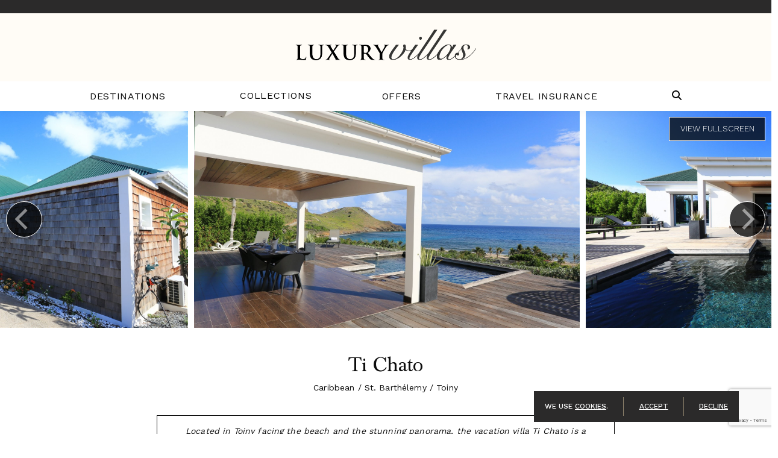

--- FILE ---
content_type: text/html; charset=UTF-8
request_url: https://villainfo.villasofdistinction.com/villa/st-barthelemy/toiny/ti-chato
body_size: 23135
content:
<!doctype html>
<!--[if lt IE 7]><html class="no-js lt-ie9 lt-ie8 lt-ie7" lang="en"><![endif]-->
<!--[if IE 7]><html class="no-js lt-ie9 lt-ie8" lang="en"><![endif]-->
<!--[if IE 8]><html class="no-js lt-ie9" lang="en"><![endif]-->
<!--[if gt IE 8]><!--><html class="no-js" lang="en"><!--<![endif]-->
<head>
  <meta charset="utf-8">
  <meta http-equiv="X-UA-Compatible" content="IE=edge,chrome=1">
  <meta name="viewport" content="width=device-width, initial-scale=1, shrink-to-fit=no maximum-scale=1,user-scalable=0">
  <meta http-equiv="Content-Security-Policy" content="frame-src https://www.google.com/ *.doubleclick.net/ www.googletagmanager.com">
  <!-- CSRF Token -->
  <meta name="csrf-token" content="MHsV3AxTu8H2tUt0N0J7Q60Pv62Gh4qV62YbQ1N9">

  <title> Ti Chato Villa Rental | Luxury Villas </title>

  <meta name="description" content=" Ti Chato Villa Rental | Luxury Villas " />
      <meta name="keywords" content="" />
    <link rel="shortcut icon" href="https://villainfo.villasofdistinction.com/img/specific/villainfo/favicon-alt.ico" type="image/x-icon">

  <link rel="apple-touch-icon" href="https://villainfo.villasofdistinction.com/img/specific/villainfo/apple-touch-icon.png">
      <link rel="canonical" href="https://villainfo.villasofdistinction.com/villa/st-barthelemy/toiny/ti-chato" />
    <meta property="og:locale" content="en_US" />
  <meta property="og:type" content="website" />
  <meta property="og:title" content="" />
  <meta property="og:url" content="https://villainfo.villasofdistinction.com/villa/st-barthelemy/toiny/ti-chato" />
  <meta property="og:site_name" content="" />
  <meta name="twitter:card" content=""/>
  <meta name="twitter:title" content=""/>
  <meta name="twitter:domain" content=""/>
  <meta name="site_name" content="VILLAINFO"/>

  <!-- Preload Started -->
      <!-- Preload Ended -->

  <!-- FONTAWESOME: Shared -->
        <link rel="preload"
          href="https://pro.fontawesome.com/releases/v5.8.2/css/all.css"
          integrity="sha384-xVVam1KS4+Qt2OrFa+VdRUoXygyKIuNWUUUBZYv+n27STsJ7oDOHJgfF0bNKLMJF"
          crossorigin="anonymous"
          as="style"
          onload="this.onload=null;this.rel='stylesheet'">
    
  <!-- CSS: Shared -->
  <link href="https://cdn.jsdelivr.net/npm/bootstrap@5.0.2/dist/css/bootstrap.min.css" rel="stylesheet" integrity="sha384-EVSTQN3/azprG1Anm3QDgpJLIm9Nao0Yz1ztcQTwFspd3yD65VohhpuuCOmLASjC" crossorigin="anonymous">
  <link rel="stylesheet" href="https://cdn.jsdelivr.net/npm/hotel-datepicker@4.6.0/dist/css/hotel-datepicker.min.css">
  <link rel="stylesheet" href="https://code.jquery.com/ui/1.12.1/themes/base/jquery-ui.css">

  <!-- Conditional Flickity CSS -->
      <link rel="stylesheet" href="https://cdnjs.cloudflare.com/ajax/libs/flickity/3.0.0/flickity.min.css">
    <link rel="stylesheet" href="https://unpkg.com/flickity-fullscreen@2.0.0/fullscreen.css">
  
  <!-- Google ReCaptcha -->
    <script src="https://www.google.com/recaptcha/api.js?render=6LdSvIkqAAAAAOL8wBhzZpIJwtweIRHTR7AJfUWi"></script>
    <script>
        function generateRecaptchaToken(action) {
            return new Promise((resolve, reject) => {
                if (!window.grecaptcha) {
                    reject('reCAPTCHA not loaded');
                    return;
                }
                window.grecaptcha.ready(() => {
                    window.grecaptcha
                        .execute("6LdSvIkqAAAAAOL8wBhzZpIJwtweIRHTR7AJfUWi", { action })
                        .then((token) => {
                            resolve(token);
                        })
                        .catch((err) => reject(err));
                });
            });
        }
    </script>

  <!-- FONTS: Shared -->
  <link rel="preload"
        href="https://fonts.googleapis.com/css2?family=Work+Sans:wght@100;200;300;400;500;600;700&family=Roboto&display=swap"
        as="style"
        crossorigin="anonymous"
        onload="this.onload=null;this.rel='stylesheet'">
      <link rel="stylesheet" href="https://use.typekit.net/uqv8atm.css">
      
  <!-- CSS: Specific -->
  <link rel="preload" as="style" href="https://villainfo.villasofdistinction.com/build/assets/app-BeXetoLv.css" /><link rel="stylesheet" href="https://villainfo.villasofdistinction.com/build/assets/app-BeXetoLv.css" />
    
      <style>
      #header-main {
        position: relative;
      }
      #sticky.villa-inquiry-form.scroll {
        position: sticky;
        z-index: 1;
        top: 20px;
        overflow-y: auto;
        overflow-x: hidden;
        max-height: calc(100vh - 45px);
      }
    </style>
  
  <style>
    .tooltip.show {
      opacity: 1 !important;
      width: 100% !important;
      max-width: 382px !important;
    }
    .tooltip-inner {
      background-color: #ECECEC !important;
      border: 0 !important;
      border-radius: 3px;
      box-shadow: none;
      color: #222222;
      font-style: italic;
      font-size: 10px;
      max-width: 100% !important;
      opacity: 1;
      padding: 12px;
      width: 100% !important;
    }
    .tooltip.bs-tooltip-top .tooltip-arrow::before {
      border-top-color: #ECECEC !important;
    }
    .tooltip.bs-tooltip-bottom .tooltip-arrow::before {
      border-bottom-color: #ECECEC !important;
    }
    .tooltip.bs-tooltip-start .tooltip-arrow::before {
      border-left-color: #ECECEC !important;
    }
    .tooltip.bs-tooltip-end .tooltip-arrow::before {
      border-right-color: #ECECEC !important;
    }
    @media (max-width: 991px) {
      .tooltip-inner {
        transform: unset;
      }
    }
  </style>

  
  
  <script>
  window.dataLayer = window.dataLayer || [];
  function fnDataLayerPush(objData) {
    window.dataLayer = window.dataLayer || [];
    if (objData.page) {
    objData.page.loggedStatus = "N";
    }
    var pushResult = dataLayer.push(objData);
    //console.log('push.page : ' + pushResult);
    return pushResult;
  }
  </script>

      <script>
  fnDataLayerPush({
    'page': {
      'type': 'product',
      'region': 'Caribbean',
      'destination': 'St. Barthélemy',
      'location': "Toiny",
      'area': '',
      'villaName': 'Ti Chato',
      'villaImages': '42'
    }
  });
</script>
  <script>
	// we need GA sent to salesforce working for now, in the future lets remove this, its only here to prevent js error
	var visitor_id = "";
	var medium = "";
	var source = "";
	var campaign = "";
	var term = "";
	var content = "";
	var session_count = "";
	var pageview_count = "";
</script> 

<script src="https://villainfo.villasofdistinction.com/js/gasalesforce.js" type="text/javascript"></script>
  <script type='text/javascript'>
  get_campaign_info();
	var utma = get_utm_value(document.cookie, '__utma=', ';');
    var utmaArr = utma.split(".");
    var visitor_id = utmaArr[1] + '.' + utmaArr[2];
	//console.log("visitor_id="+visitor_id+", medium="+medium+", source="+source+", campaign="+campaign+", term="+term+", content="+content+", session_count="+session_count+", pageview_count="+pageview_count);
</script>	

          <!-- Google Tag Manager -->
      <script>(function(w,d,s,l,i){w[l]=w[l]||[];w[l].push({'gtm.start':
      new Date().getTime(),event:'gtm.js'});var f=d.getElementsByTagName(s)[0],
      j=d.createElement(s),dl=l!='dataLayer'?'&l='+l:'';j.async=true;j.src=
      'https://www.googletagmanager.com/gtm.js?id='+i+dl;f.parentNode.insertBefore(j,f);
      })(window,document,'script','dataLayer','GTM-W9F67WT');</script>
      <!-- End Google Tag Manager -->
    <script>
  fnDataLayerPush({
  'event': 'view_item',
  'ecommerce': {
    'items': [
    {
      'item_id': '14416',
      'item_name': 'Ti Chato',
      'item_brand': 'VILLAINFO',
      'item_category': 'Caribbean',
      'item_category2': 'St. Barthélemy',
      'item_category3': "Toiny",
      'item_category4': '',
      'quantity': 1
    }
    ]
  }
 });
</script>
    
  
<script type="application/ld+json">
[
  {
    "@context": "https://schema.org",
    "@type": "BreadcrumbList",
    "itemListElement": [{
      "@type": "ListItem",
      "position": 1,
      "name": "Villas",
      "item": "https://villainfo.villasofdistinction.com/villas"
    }, {
      "@type": "ListItem",
      "position": 2,
      "name": "Ti Chato"
    }]
  },
    {
    "@context": "https://www.schema.org",
    "@type": "LodgingBusiness",
    "url": "https://villainfo.villasofdistinction.com/villa/st-barthelemy/toiny/ti-chato",
    "name": "Ti Chato",
    "description": "Located in Toiny facing the beach and the stunning panorama, the vacation villa Ti Chato is a charming seaside property built on one level.",
    "image": "https://photos.wthvillas.com/photos/1694799779-st-barth-villa-rental-VILLA-TI-CHATO-STBARTS-MYVILLAINSTBARTH-POOL-%26-TERRACE_2",
        "checkinTime": "2026-02-07",
        "numberOfRooms": 2,
        "address": {
      "addressCountry": "St. Barthélemy"
    },
    "geo": {
      "@type": "GeoCoordinates",
      "latitude": "17.898718",
      "longitude": "-62.798122"
    },
    "amenityFeature": [
                  {
        "@type": "LocationFeatureSpecification",
        "name": "Air Conditioning",
        "value": true
      },
            {
        "@type": "LocationFeatureSpecification",
        "name": "Children Welcome",
        "value": true
      },
            {
        "@type": "LocationFeatureSpecification",
        "name": "Internet",
        "value": true
      },
            {
        "@type": "LocationFeatureSpecification",
        "name": "Private Pool",
        "value": true
      },
            {
        "@type": "LocationFeatureSpecification",
        "name": "Ocean View",
        "value": true
      },
            {
        "@type": "LocationFeatureSpecification",
        "name": "Kitchen Amenities",
        "value": true
      },
            {
        "@type": "LocationFeatureSpecification",
        "name": "Property Amenities",
        "value": true
      },
            {
        "@type": "LocationFeatureSpecification",
        "name": "BBQ",
        "value": true
      },
            {
        "@type": "LocationFeatureSpecification",
        "name": "Entertainment Amenities",
        "value": true
      },
            {
        "@type": "LocationFeatureSpecification",
        "name": "Housekeeping",
        "value": true
      }
          ],
        
        "review": [
          ]
  }
]
</script>
</head>

<body class="clearfix">
  <!-- Google Tag Manager (noscript) -->
<noscript><iframe src="https://www.googletagmanager.com/ns.html?id=GTM-W9F67WT"
height="0" width="0" style="display:none;visibility:hidden"></iframe></noscript>
<!-- End Google Tag Manager (noscript) -->

  <div id="app"
      data-app-id="10"
       class=" app-container ">
    
    <!-- start #header-main -->
<header id="header-main" class="fixed-top">

  <!-- <div class="container-fluid px-0"><center><a href="/specials/villas/cyber-week-up-to-a-2000-villas-of-distinction-visa-prepaid-card" target="_blank"><img src="/img/20201124_cyber_week_banner.png" class="img-fluid"></a></center></div>
 -->
      <div class="header-hours">
      
                                    <p>&nbsp;</p>
                        
      <!-- <span class="week d-inline-block text-nowrap"><strong>Mon.-Thurs. 9am-7pm ET, Friday 9-2pm EST, closed Saturday and Sunday</strong></span> -->
    </div>
  
  
  <div class="container-fluid m-0 p-0">
    <div class="row">
      <div class="header-top col-12">
        <div class="header-logo px-3 px-lg-0">
                    <div class="d-flex justify-content-between justify-content-lg-center align-items-center">
          <a href="/"><img alt="Luxury Villas" class="img-fluid py-1" src="https://villainfo.villasofdistinction.com/img/specific/villainfo/logo-villainfo.png" /></a>
          
            
            <button class="navbar-toggler d-lg-none" type="button" data-bs-toggle="collapse" data-bs-target="#navbarCollapse" aria-controls="navbarCollapse" aria-expanded="false" aria-label="Toggle navigation">
              
              <svg class="fal fa-bars mb-1" xmlns="http://www.w3.org/2000/svg" height="28" width="28" viewBox="0 0 448 512"><path fill="currentColor" d="M0 96C0 78.3 14.3 64 32 64l384 0c17.7 0 32 14.3 32 32s-14.3 32-32 32L32 128C14.3 128 0 113.7 0 96zM0 256c0-17.7 14.3-32 32-32l384 0c17.7 0 32 14.3 32 32s-14.3 32-32 32L32 288c-17.7 0-32-14.3-32-32zM448 416c0 17.7-14.3 32-32 32L32 448c-17.7 0-32-14.3-32-32s14.3-32 32-32l384 0c17.7 0 32 14.3 32 32z"/></svg>
              
              <svg class="fal fa-times mb-1" xmlns="http://www.w3.org/2000/svg" height="28" width="28" viewBox="0 0 384 512"><path fill="currentColor" d="M342.6 150.6c12.5-12.5 12.5-32.8 0-45.3s-32.8-12.5-45.3 0L192 210.7 86.6 105.4c-12.5-12.5-32.8-12.5-45.3 0s-12.5 32.8 0 45.3L146.7 256 41.4 361.4c-12.5 12.5-12.5 32.8 0 45.3s32.8 12.5 45.3 0L192 301.3 297.4 406.6c12.5 12.5 32.8 12.5 45.3 0s12.5-32.8 0-45.3L237.3 256 342.6 150.6z"/></svg>
            </button>
          </div>
        </div>
      </div>

      <div class="header-btm col-12">
        <!-- start #navbar-main -->
          <nav id="navbar-main" class="navbar navbar-expand-lg navbar-light" role="navigation">
            <div class="container">
              <div class="collapse navbar-collapse" id="navbarCollapse">
                <ul class="navbar-nav align-items-center  justify-content-around  w-100 py-2 py-md-4 py-lg-0">
                  <!-- Destinations Dropdown -->
                  <li class="nav-item nav-nodrop">
                    <a class="nav-link gtm_click" ga_location="header" ga_text="Destinations" href="/destinations">Destinations</a>
                  </li>
                  <li class="nav-item dropdown">
                    <a href="/collections" data-bs-toggle="dropdown" class="nav-link dropdown-toggle" id="dropdown02" role="button">Collections</a>
                    <ul class="dropdown-menu MobileMenuDivWrapper" aria-labelledby="dropdown02">
                      <li class="nav-item">
                        <a href="#" class="sub-menu-toggle dropdown-item" id="dropdown02-1" role="button">Sports</a>
                        <ul class="dropdown-menu sub-menu" aria-labelledby="dropdown02-1">
                          <li class="nav-item"><a class="dropdown-item gtm_click" ga_location="header" ga_text="Villa Collections > Sports > Golf" href="/collections/golf">Golf</a></li>
                          <li class="nav-item"><a class="dropdown-item gtm_click" ga_location="header" ga_text="Villa Collections > Sports > Ski & Snow" href="/collections/ski-snow">Ski & Snow</a></li>
                          <li class="nav-item"><a class="dropdown-item gtm_click" ga_location="header" ga_text="Villa Collections > Sports > Tennis" href="/collections/tennis">Tennis</a></li>
                        </ul>
                      </li>
                      <li class="nav-item">
                        <a href="#" class="sub-menu-toggle dropdown-item" id="dropdown02-2" role="button">Lifestyles</a>
                        <ul class="dropdown-menu sub-menu" aria-labelledby="dropdown02-2">
                          <li class="nav-item"><a class="dropdown-item gtm_click" ga_location="header" ga_text="Villa Collections > Lifestyles > Eco-Friendly" href="/collections/ecofriendly">Eco-Friendly</a></li>
                          <li class="nav-item"><a class="dropdown-item gtm_click" ga_location="header" ga_text="Villa Collections > Lifestyles > Extra Privacy" href="/collections/extra-privacy">Extra Privacy</a></li>
                          <li class="nav-item"><a class="dropdown-item gtm_click" ga_location="header" ga_text="Villa Collections > Lifestyles > Family" href="/collections/family">Family</a></li>
                          <li class="nav-item"><a class="dropdown-item gtm_click" ga_location="header" ga_text="Villa Collections > Lifestyles > Couples/Groups" href="/collections/couplesgroups">Couples/Groups</a></li>
                          <li class="nav-item"><a class="dropdown-item gtm_click" ga_location="header" ga_text="Villa Collections > Lifestyles > Kid-Friendly" href="/collections/kidfriendly">Kid-Friendly</a></li>
                          <li class="nav-item"><a class="dropdown-item gtm_click" ga_location="header" ga_text="Villa Collections > Lifestyles > LGBTQ+" href="/collections/lgbt">LGBTQ+</a></li>
                          <li class="nav-item"><a class="dropdown-item gtm_click" ga_location="header" ga_text="Villa Collections > Lifestyles > Limited Mobility" href="/collections/limited-mobility">Limited Mobility</a></li>
                          <li class="nav-item"><a class="dropdown-item gtm_click" ga_location="header" ga_text="Villa Collections > Lifestyles > Multi-Generational" href="/collections/multigenerational">Multi-Generational</a></li>
                          <li class="nav-item"><a class="dropdown-item gtm_click" ga_location="header" ga_text="Villa Collections > Lifestyles > Pet Friendly" href="/collections/pet-friendly">Pet Friendly</a></li>
                          <li class="nav-item"><a class="dropdown-item gtm_click" ga_location="header" ga_text="Villa Collections > Lifestyles > Long Weekend/Short Stay" href="/collections/long-weekend-short-stay">Long Weekend/Short Stay</a></li>
                          <li class="nav-item"><a class="dropdown-item gtm_click" ga_location="header" ga_text="Villa Collections > Lifestyles > Spa Retreat" href="/collections/spa-retreat">Spa Retreat</a></li>
                        </ul>
                      </li>
                      <li class="nav-item">
                        <a href="#" class="sub-menu-toggle dropdown-item" id="dropdown02-3" role="button">Events</a>
                        <ul class="dropdown-menu sub-menu" aria-labelledby="dropdown02-3">
                          <li class="nav-item"><a class="dropdown-item gtm_click" ga_location="header" ga_text="Villa Collections > Events > Corporate Retreat" href="/collections/corporate-retreat">Corporate Retreat</a></li>
                          <li class="nav-item"><a class="dropdown-item gtm_click" ga_location="header" ga_text="Villa Collections > Events > Girlfriend Getaway" href="/collections/girlfriend-getaway">Girlfriend Getaway</a></li>
                          <li class="nav-item"><a class="dropdown-item gtm_click" ga_location="header" ga_text="Villa Collections > Events > Honeymoon" href="/collections/honeymoon-romantic">Honeymoon</a></li>
                          <li class="nav-item"><a class="dropdown-item gtm_click" ga_location="header" ga_text="Villa Collections > Events > Wedding" href="/collections/wedding">Wedding</a></li>
                        </ul>
                      </li>
                      <li class="nav-item">
                        <a href="#" class="sub-menu-toggle dropdown-item" id="dropdown02-4" role="button">Unique</a>
                        <ul class="dropdown-menu sub-menu" aria-labelledby="dropdown02-4">
                          <li class="nav-item"><a class="dropdown-item gtm_click" ga_location="header" ga_text="Villa Collections > Unique > Celebrity" href="/collections/celebrity">Celebrity</a></li>
                          <li class="nav-item"><a class="dropdown-item gtm_click" ga_location="header" ga_text="Villa Collections > Unique > Chairman's Collection" href="/collections/chairmans-collection">Chairman's Collection</a></li>
                          <li class="nav-item"><a class="dropdown-item gtm_click" ga_location="header" ga_text="Villa Collections > Unique > European Island" href="/collections/european-island">European Island</a></li>
                          <li class="nav-item"><a class="dropdown-item gtm_click" ga_location="header" ga_text="Villa Collections > Unique > Historic Estates" href="/collections/historic-estates">Historic Estates</a></li>
                          <li class="nav-item"><a class="dropdown-item gtm_click" ga_location="header" ga_text="Villa Collections > Unique > Private Island" href="/collections/private-island">Private Island</a></li>
                          <li class="nav-item"><a class="dropdown-item gtm_click" ga_location="header" ga_text="Villa Collections > Unique > Resort" href="/collections/resort">Resort</a></li>
                          <li class="nav-item"><a class="dropdown-item gtm_click" ga_location="header" ga_text="Villa Collections > Unique > Wine Region" href="/collections/wine-region">Wine Region</a></li>
                        </ul>
                      </li>
                    </ul>
                  </li>
                  <li class="nav-item nav-nodrop">
                    <a class="nav-link gtm_click" ga_location="header" ga_text="Specials" href="/villa-specials">Offers</a>
                  </li>

                                    <li class="nav-item nav-nodrop">
                    <a class="nav-link gtm_click" ga_location="header" ga_text="Travel Insurance" href="/travel-protection">Travel Insurance</a>
                  </li>
                  
                  

                                    <li class="nav-item nav-nodrop d-none d-lg-block" style="margin-right: 0;">
                    <a class="nav-link searchtoggle" aria-label="Search Villas" role="button">
                      
                      <svg id="searchtoggle" class="fal fa-search mb-1" xmlns="http://www.w3.org/2000/svg" height="16" width="16" viewBox="0 0 512 512"><path fill="#0d0d0d" d="M416 208c0 45.9-14.9 88.3-40 122.7L502.6 457.4c12.5 12.5 12.5 32.8 0 45.3s-32.8 12.5-45.3 0L330.7 376c-34.4 25.2-76.8 40-122.7 40C93.1 416 0 322.9 0 208S93.1 0 208 0S416 93.1 416 208zM208 352a144 144 0 1 0 0-288 144 144 0 1 0 0 288z"/></svg>
                    </a>
                  </li>
                  <li class="nav-item nav-nodrop d-block d-lg-none">
                    <search-page-input-mobile></search-page-input-mobile>
                  </li>
                </ul>
              </div><!-- /.nav-collapse -->
            </div>
          </nav><!-- end #navbar-main -->
          <search-page-input svg-icon style="display: none;"></search-page-input>
      </div>
    </div>
  </div>

      <cookie-banner/>
  </header><!-- end #header-main

    <!-- start Error messages -->
    <div class="container-fluid px-0">
      
      
      <div data-js-alert role="alert" class="alert d-none">
        
      </div>

    </div>
    <div class="row">
      <div class="col-md-8 offset-md-2 errors">
              </div>
    </div>
    <!-- end Error messages -->

        <sticky-floater></sticky-floater>

    
<main role="main" id="content" class="ga-calendar-click">
  <!-- start #header-home-->
  <header id="header-villa" class="carousel">
    <div class="carousel fullheight" data-flickity='{ "imagesLoaded": true, "setGallerySize": false, "adaptiveHeight": false, "lazyLoad": 5, "initialIndex": 0, "freeScroll": true, "wrapAround": true, "fullscreen": true, "percentPosition": false }'>

                    <div class="carousel-cell  active  ">
          <img src="https://villainfo.villasofdistinction.com/img/specific/villainfo/img-placeholder.jpg" data-flickity-lazyload="https://photos.wthvillas.com/photos/1694799779-st-barth-villa-rental-VILLA-TI-CHATO-STBARTS-MYVILLAINSTBARTH-POOL-%26-TERRACE_2" >
        </div>
              <div class="carousel-cell ">
          <img src="https://villainfo.villasofdistinction.com/img/specific/villainfo/img-placeholder.jpg" data-flickity-lazyload="https://photos.wthvillas.com/photos/1694799782-st-barth-villa-rental-VILLA-TI-CHATO-STBARTS-MYVILLAINSTBARTH-POOL-%26-TERRACE_4" >
        </div>
              <div class="carousel-cell ">
          <img src="https://villainfo.villasofdistinction.com/img/specific/villainfo/img-placeholder.jpg" data-flickity-lazyload="https://photos.wthvillas.com/photos/1694799777-st-barth-villa-rental-VILLA-TI-CHATO-STBARTS-MYVILLAINSTBARTH-POOL-%26-TERRACE_1" >
        </div>
              <div class="carousel-cell ">
          <img src="https://villainfo.villasofdistinction.com/img/specific/villainfo/img-placeholder.jpg" data-flickity-lazyload="https://photos.wthvillas.com/photos/1694799783-st-barth-villa-rental-VILLA-TI-CHATO-STBARTS-MYVILLAINSTBARTH-POOL-%26-TERRACE_5" >
        </div>
              <div class="carousel-cell ">
          <img src="https://villainfo.villasofdistinction.com/img/specific/villainfo/img-placeholder.jpg" data-flickity-lazyload="https://photos.wthvillas.com/photos/1694799788-st-barth-villa-rental-VILLA-TI-CHATO-STBARTS-MYVILLAINSTBARTH-OUTDOORS_2" >
        </div>
              <div class="carousel-cell ">
          <img src="https://villainfo.villasofdistinction.com/img/specific/villainfo/img-placeholder.jpg" data-flickity-lazyload="https://photos.wthvillas.com/photos/1694799785-st-barth-villa-rental-VILLA-TI-CHATO-STBARTS-MYVILLAINSTBARTH-POOL-%26-TERRACE_6" >
        </div>
              <div class="carousel-cell ">
          <img src="https://villainfo.villasofdistinction.com/img/specific/villainfo/img-placeholder.jpg" data-flickity-lazyload="https://photos.wthvillas.com/photos/1694799780-st-barth-villa-rental-VILLA-TI-CHATO-STBARTS-MYVILLAINSTBARTH-POOL-%26-TERRACE_3" >
        </div>
              <div class="carousel-cell ">
          <img src="https://villainfo.villasofdistinction.com/img/specific/villainfo/img-placeholder.jpg" data-flickity-lazyload="https://photos.wthvillas.com/photos/1694799794-st-barth-villa-rental-VILLA-TI-CHATO-STBARTS-MYVILLAINSTBARTH-NIGHT_4" >
        </div>
              <div class="carousel-cell ">
          <img src="https://villainfo.villasofdistinction.com/img/specific/villainfo/img-placeholder.jpg" data-flickity-lazyload="https://photos.wthvillas.com/photos/1694799793-st-barth-villa-rental-VILLA-TI-CHATO-STBARTS-MYVILLAINSTBARTH-NIGHT_3" >
        </div>
              <div class="carousel-cell ">
          <img src="https://villainfo.villasofdistinction.com/img/specific/villainfo/img-placeholder.jpg" data-flickity-lazyload="https://photos.wthvillas.com/photos/1694799791-st-barth-villa-rental-VILLA-TI-CHATO-STBARTS-MYVILLAINSTBARTH-NIGHT_2" >
        </div>
              <div class="carousel-cell ">
          <img src="https://villainfo.villasofdistinction.com/img/specific/villainfo/img-placeholder.jpg" data-flickity-lazyload="https://photos.wthvillas.com/photos/1694799790-st-barth-villa-rental-VILLA-TI-CHATO-STBARTS-MYVILLAINSTBARTH-NIGHT_1" >
        </div>
              <div class="carousel-cell ">
          <img src="https://villainfo.villasofdistinction.com/img/specific/villainfo/img-placeholder.jpg" data-flickity-lazyload="https://photos.wthvillas.com/photos/1694799749-st-barth-villa-rental-VILLA-TI-CHATO-STBARTS-MYVILLAINSTBARTH-KITCHEN-%26-DINING_5" >
        </div>
              <div class="carousel-cell ">
          <img src="https://villainfo.villasofdistinction.com/img/specific/villainfo/img-placeholder.jpg" data-flickity-lazyload="https://photos.wthvillas.com/photos/1694799751-st-barth-villa-rental-VILLA-TI-CHATO-STBARTS-MYVILLAINSTBARTH-KITCHEN-%26-DINING_6" >
        </div>
              <div class="carousel-cell ">
          <img src="https://villainfo.villasofdistinction.com/img/specific/villainfo/img-placeholder.jpg" data-flickity-lazyload="https://photos.wthvillas.com/photos/1694799746-st-barth-villa-rental-VILLA-TI-CHATO-STBARTS-MYVILLAINSTBARTH-KITCHEN-%26-DINING_3" >
        </div>
              <div class="carousel-cell ">
          <img src="https://villainfo.villasofdistinction.com/img/specific/villainfo/img-placeholder.jpg" data-flickity-lazyload="https://photos.wthvillas.com/photos/1694799748-st-barth-villa-rental-VILLA-TI-CHATO-STBARTS-MYVILLAINSTBARTH-KITCHEN-%26-DINING_4" >
        </div>
              <div class="carousel-cell ">
          <img src="https://villainfo.villasofdistinction.com/img/specific/villainfo/img-placeholder.jpg" data-flickity-lazyload="https://photos.wthvillas.com/photos/1694799752-st-barth-villa-rental-VILLA-TI-CHATO-STBARTS-MYVILLAINSTBARTH-KITCHEN-%26-DINING_7" >
        </div>
              <div class="carousel-cell ">
          <img src="https://villainfo.villasofdistinction.com/img/specific/villainfo/img-placeholder.jpg" data-flickity-lazyload="https://photos.wthvillas.com/photos/1694799755-st-barth-villa-rental-VILLA-TI-CHATO-STBARTS-MYVILLAINSTBARTH-KITCHEN-%26-DINING_9" >
        </div>
              <div class="carousel-cell ">
          <img src="https://villainfo.villasofdistinction.com/img/specific/villainfo/img-placeholder.jpg" data-flickity-lazyload="https://photos.wthvillas.com/photos/1694799754-st-barth-villa-rental-VILLA-TI-CHATO-STBARTS-MYVILLAINSTBARTH-KITCHEN-%26-DINING_8" >
        </div>
              <div class="carousel-cell ">
          <img src="https://villainfo.villasofdistinction.com/img/specific/villainfo/img-placeholder.jpg" data-flickity-lazyload="https://photos.wthvillas.com/photos/1694799734-st-barth-villa-rental-VILLA-TI-CHATO-STBARTS-MYVILLAINSTBARTH-LIVING_1" >
        </div>
              <div class="carousel-cell ">
          <img src="https://villainfo.villasofdistinction.com/img/specific/villainfo/img-placeholder.jpg" data-flickity-lazyload="https://photos.wthvillas.com/photos/1694799736-st-barth-villa-rental-VILLA-TI-CHATO-STBARTS-MYVILLAINSTBARTH-LIVING_2" >
        </div>
              <div class="carousel-cell ">
          <img src="https://villainfo.villasofdistinction.com/img/specific/villainfo/img-placeholder.jpg" data-flickity-lazyload="https://photos.wthvillas.com/photos/1694799740-st-barth-villa-rental-VILLA-TI-CHATO-STBARTS-MYVILLAINSTBARTH-LIVING_5" >
        </div>
              <div class="carousel-cell ">
          <img src="https://villainfo.villasofdistinction.com/img/specific/villainfo/img-placeholder.jpg" data-flickity-lazyload="https://photos.wthvillas.com/photos/1694799737-st-barth-villa-rental-VILLA-TI-CHATO-STBARTS-MYVILLAINSTBARTH-LIVING_3" >
        </div>
              <div class="carousel-cell ">
          <img src="https://villainfo.villasofdistinction.com/img/specific/villainfo/img-placeholder.jpg" data-flickity-lazyload="https://photos.wthvillas.com/photos/1694799742-st-barth-villa-rental-VILLA-TI-CHATO-STBARTS-MYVILLAINSTBARTH-LIVING_6" >
        </div>
              <div class="carousel-cell ">
          <img src="https://villainfo.villasofdistinction.com/img/specific/villainfo/img-placeholder.jpg" data-flickity-lazyload="https://photos.wthvillas.com/photos/1694799739-st-barth-villa-rental-VILLA-TI-CHATO-STBARTS-MYVILLAINSTBARTH-LIVING_4" >
        </div>
              <div class="carousel-cell ">
          <img src="https://villainfo.villasofdistinction.com/img/specific/villainfo/img-placeholder.jpg" data-flickity-lazyload="https://photos.wthvillas.com/photos/1694799743-st-barth-villa-rental-VILLA-TI-CHATO-STBARTS-MYVILLAINSTBARTH-KITCHEN-%26-DINING_1" >
        </div>
              <div class="carousel-cell ">
          <img src="https://villainfo.villasofdistinction.com/img/specific/villainfo/img-placeholder.jpg" data-flickity-lazyload="https://photos.wthvillas.com/photos/1694799745-st-barth-villa-rental-VILLA-TI-CHATO-STBARTS-MYVILLAINSTBARTH-KITCHEN-%26-DINING_2" >
        </div>
              <div class="carousel-cell ">
          <img src="https://villainfo.villasofdistinction.com/img/specific/villainfo/img-placeholder.jpg" data-flickity-lazyload="https://photos.wthvillas.com/photos/1694799757-st-barth-villa-rental-VILLA-TI-CHATO-STBARTS-MYVILLAINSTBARTH-BEDROOM1_1" >
        </div>
              <div class="carousel-cell ">
          <img src="https://villainfo.villasofdistinction.com/img/specific/villainfo/img-placeholder.jpg" data-flickity-lazyload="https://photos.wthvillas.com/photos/1694799758-st-barth-villa-rental-VILLA-TI-CHATO-STBARTS-MYVILLAINSTBARTH-BEDROOM1_2" >
        </div>
              <div class="carousel-cell ">
          <img src="https://villainfo.villasofdistinction.com/img/specific/villainfo/img-placeholder.jpg" data-flickity-lazyload="https://photos.wthvillas.com/photos/1694799760-st-barth-villa-rental-VILLA-TI-CHATO-STBARTS-MYVILLAINSTBARTH-BEDROOM1_3" >
        </div>
              <div class="carousel-cell ">
          <img src="https://villainfo.villasofdistinction.com/img/specific/villainfo/img-placeholder.jpg" data-flickity-lazyload="https://photos.wthvillas.com/photos/1694799761-st-barth-villa-rental-VILLA-TI-CHATO-STBARTS-MYVILLAINSTBARTH-BEDROOM1_4" >
        </div>
              <div class="carousel-cell ">
          <img src="https://villainfo.villasofdistinction.com/img/specific/villainfo/img-placeholder.jpg" data-flickity-lazyload="https://photos.wthvillas.com/photos/1694799763-st-barth-villa-rental-VILLA-TI-CHATO-STBARTS-MYVILLAINSTBARTH-BEDROOM1_5" >
        </div>
              <div class="carousel-cell ">
          <img src="https://villainfo.villasofdistinction.com/img/specific/villainfo/img-placeholder.jpg" data-flickity-lazyload="https://photos.wthvillas.com/photos/1694799768-st-barth-villa-rental-VILLA-TI-CHATO-STBARTS-MYVILLAINSTBARTH-BEDROOM1_9" >
        </div>
              <div class="carousel-cell ">
          <img src="https://villainfo.villasofdistinction.com/img/specific/villainfo/img-placeholder.jpg" data-flickity-lazyload="https://photos.wthvillas.com/photos/1694799764-st-barth-villa-rental-VILLA-TI-CHATO-STBARTS-MYVILLAINSTBARTH-BEDROOM1_6" >
        </div>
              <div class="carousel-cell ">
          <img src="https://villainfo.villasofdistinction.com/img/specific/villainfo/img-placeholder.jpg" data-flickity-lazyload="https://photos.wthvillas.com/photos/1694799766-st-barth-villa-rental-VILLA-TI-CHATO-STBARTS-MYVILLAINSTBARTH-BEDROOM1_7" >
        </div>
              <div class="carousel-cell ">
          <img src="https://villainfo.villasofdistinction.com/img/specific/villainfo/img-placeholder.jpg" data-flickity-lazyload="https://photos.wthvillas.com/photos/1694799767-st-barth-villa-rental-VILLA-TI-CHATO-STBARTS-MYVILLAINSTBARTH-BEDROOM1_8" >
        </div>
              <div class="carousel-cell ">
          <img src="https://villainfo.villasofdistinction.com/img/specific/villainfo/img-placeholder.jpg" data-flickity-lazyload="https://photos.wthvillas.com/photos/1694799770-st-barth-villa-rental-VILLA-TI-CHATO-STBARTS-MYVILLAINSTBARTH-BEDROOM2_1" >
        </div>
              <div class="carousel-cell ">
          <img src="https://villainfo.villasofdistinction.com/img/specific/villainfo/img-placeholder.jpg" data-flickity-lazyload="https://photos.wthvillas.com/photos/1694799771-st-barth-villa-rental-VILLA-TI-CHATO-STBARTS-MYVILLAINSTBARTH-BEDROOM2_2" >
        </div>
              <div class="carousel-cell ">
          <img src="https://villainfo.villasofdistinction.com/img/specific/villainfo/img-placeholder.jpg" data-flickity-lazyload="https://photos.wthvillas.com/photos/1694799773-st-barth-villa-rental-VILLA-TI-CHATO-STBARTS-MYVILLAINSTBARTH-BEDROOM2_3" >
        </div>
              <div class="carousel-cell ">
          <img src="https://villainfo.villasofdistinction.com/img/specific/villainfo/img-placeholder.jpg" data-flickity-lazyload="https://photos.wthvillas.com/photos/1694799776-st-barth-villa-rental-VILLA-TI-CHATO-STBARTS-MYVILLAINSTBARTH-BEDROOM2_5" >
        </div>
              <div class="carousel-cell ">
          <img src="https://villainfo.villasofdistinction.com/img/specific/villainfo/img-placeholder.jpg" data-flickity-lazyload="https://photos.wthvillas.com/photos/1694799774-st-barth-villa-rental-VILLA-TI-CHATO-STBARTS-MYVILLAINSTBARTH-BEDROOM2_4" >
        </div>
              <div class="carousel-cell ">
          <img src="https://villainfo.villasofdistinction.com/img/specific/villainfo/img-placeholder.jpg" data-flickity-lazyload="https://photos.wthvillas.com/photos/1694799795-st-barth-villa-rental-VILLA-TI-CHATO-STBARTS-MYVILLAINSTBARTH-NIGHT_5" >
        </div>
              <div class="carousel-cell ">
          <img src="https://villainfo.villasofdistinction.com/img/specific/villainfo/img-placeholder.jpg" data-flickity-lazyload="https://photos.wthvillas.com/photos/1694799787-st-barth-villa-rental-VILLA-TI-CHATO-STBARTS-MYVILLAINSTBARTH-OUTDOORS_1" >
        </div>
      
    </div>
  </header><!-- end #header-home-->

  
  <!-- start #villa-intro -->
  <section id="villa-intro">
    <div class="container">
      <div class="row">
        <div id="title" class="col-12">
          <h1>Ti Chato</h1>
          
          <p>Caribbean / St. Barthélemy / Toiny </p>
        </div>
        <div id="summary" class="villa-summary col-11 col-md-10 col-lg-8 mx-auto my-4 px-4 py-3">
          <p>Located in Toiny facing the beach and the stunning panorama, the vacation villa Ti Chato is a charming seaside property built on one level.</p>
        </div>
        <div id="villa-details" class="col-12">
          <div class="row">
            <div class="col-12 col-md-3 d-flex flex-row flex-md-column flex-lg-row justify-content-center">
              <div class="d-inline-block">
                                  <i class="fal fa-bed"></i> <small>up to</small> <span class="me-1 fw-bold">2</span>
                              </div>
              <div class="d-inline-block">
                <small>Bedrooms</small>              </div>
            </div>
            <div class="col-12 col-md-3 d-flex flex-row flex-md-column flex-lg-row justify-content-center">
              <div class="d-inline-block">
                <i class="fal fa-users"></i> <small>up to</small> <span class="me-1 fw-bold">4</span>
              </div>
              <div class="d-inline-block">
                <small>Guests</small>
              </div>
            </div>
            <div class="col-12 col-md-3 d-flex flex-row flex-md-column flex-lg-row justify-content-center">
              <div class="d-inline-block">
                <i class="fal fa-bath"></i> <span class="me-1 fw-bold">2</span>
              </div>
              <div class="d-inline-block">
                <small>Bathrooms</small>
              </div>
            </div>
            <div class="col-12 col-md-3 d-flex flex-row flex-md-column flex-lg-row justify-content-center">
              <div class="d-inline-block">
                <i class="fal fa-moon"></i>
                                  <small>from</small>
                  <span class="fw-bold">7</span>
                              </div>
              <div class="d-inline-block">
                <small class="ms-1" aria-label="Minimum Night Stay">Min. Nights</small>
                              </div>
            </div>
          </div>
        </div>
      </div>
    </div>
  </section><!-- end #villa-intro -->
  <!-- Sticky Anchor Menu -->
  <nav id="villa-menu">
    <div class="container">
      <div class="d-none d-lg-block">
        <div class="row ">
          <div class="col-12 p-0">
            <ul class="nav justify-content-around">
              <li class="nav-item">
                <a class="nav-link gtm_click" ga_location="subnav" ga_text="Overview" href="#about" data-scroll-to="#about">Overview</a>
              </li>
              <li class="nav-item">
                <a class="nav-link gtm_click" ga_location="subnav" ga_text="Features" href="#amenities" data-scroll-to="#amenities">Features</a>
              </li>
              <li class="nav-item">
                <a class="nav-link gtm_click" ga_location="subnav" ga_text="Details" href="#details" data-scroll-to="#details">Details</a>
              </li>

              
                              <li class="nav-item">
                  <a class="nav-link gtm_click" ga_location="subnav" ga_text="Rates" href="#rates" data-scroll-to="#rates">Rates</a>
                </li>
              
              

              <!--<li class="nav-item">
                <a class="nav-link" href="#travel-guide">Travel Guide</a>
              </li>-->
              <li class="nav-item">
                <a class="nav-link gtm_click" ga_location="subnav" ga_text="Location" href="#location" data-scroll-to="#location">Location</a>
              </li>
                          </ul>
          </div>
        </div>
      </div>

      
      <div class="d-block d-lg-none">
        <div class="row text-center">
          <div class="col-6 col-xs-4 col-sm-4">
            <a class="gtm_click villa-nav-mobile" ga_location="subnav" ga_text="Overview" href="#about" data-scroll-to="#about">Overview</a>
          </div>
          <div class="col-6 col-xs-4 col-sm-4">
            <a class="gtm_click villa-nav-mobile" ga_location="subnav" ga_text="Features" href="#amenities" data-scroll-to="#amenities">Features</a>
          </div>
          <div class="col-6 col-xs-4 col-sm-4">
            <a class="gtm_click villa-nav-mobile" ga_location="subnav" ga_text="Details" href="#details" data-scroll-to="#details">Details</a>
          </div>

          
          

                    <div class="col-6 col-xs-4 col-sm-4">
            <a class="gtm_click villa-nav-mobile" ga_location="subnav" ga_text="Rates" href="#rates" data-scroll-to="#rates">Rates</a>
          </div>
          
          <div class="col-6 col-xs-4 col-sm-4">
            <a class="gtm_click villa-nav-mobile" ga_location="subnav" ga_text="Location" href="#location" data-scroll-to="#location">Location</a>
          </div>

                  </div>
      </div>
      
    </div>
  </nav>
  <!-- start #villa-info -->
  <section id="villa-info" class="supplier-panel-container">
    <div class="container-fluid">
      <div class="row">
                <div class="col-md-12 col-lg-8">
          <div class="">
          <div id="about" class="mt-4 mb-5 body-content">
            <div class="wrap truncate bs-truncate_readmore js-truncate_readmore" data-type='overview'>
              <h2 class="m-0 mt-4">Overview</h2>
                            <span class="separator-blue_lt"></span>
              <p>In a style combining both modern decoration and architectural tradition, this two-bedroom vacation home nestled in an enchanting setting is the perfect place for a family or two couples vacationing together in&nbsp;Saint Barths.</p>

<p>This contemporary property features an air-conditioned living room furnished with a comfortable sofa facing a large television ideal for movie nights. The window opens onto the view over the&nbsp;swimming pool, the lush tropical environment and the ocean. In the same open space, under a beautiful vaulted patinated-wood ceiling, there is the lovely kitchen with a well-equipped breakfast bar, for meals to be prepared with the best appliances. In a pleasant environment of tropical vegetation, the atmosphere is soothing, relaxing and peaceful.</p>

<p>At the front, under the covered part of the terrace, the dining room can accommodate up to six guests around a beautiful table in the gentle trade winds of&nbsp;St. Barths.&nbsp;A lovely swimming pool is set in front of the&nbsp;fantastic ocean view, for relaxing and swimming sessions under the sun. Listening to the sound of waves, guests feel comfortable on the luxurious and spacious wooden deck furnished with a pleasant day bed perfect for resting. Palm trees, olive trees and tropical vegetation bring a fresh touch to this most idyllic scenery.</p>

<p>The&nbsp;vacation rental in St. Barths Ti Chato&nbsp;has two beautiful air-conditioned bedrooms with&nbsp;breathtaking ocean views. Located on either side of the living room, they are both equipped with king size beds, dressing rooms, private bathrooms and direct access to the terrace with swimming pool. The beige-toned fabrics and cushions provide the rooms a delightful sense of comfort and privacy. Nearby, the sandy beach of Toiny welcomes you and your guests whenever you wish to walk and breathe the&nbsp;Caribbean&nbsp;mild air.</p>

<p>The vacation rental Ti Chato&nbsp;is a charming two-bedroom property located on Toiny Beach. For larger groups, the next-door&nbsp;villa Luffy can be rented for a total of four rooms on the&nbsp;wild coast of&nbsp;St. Barthelemy.</p>
            </div>
          </div>
          <hr>
          <div id="amenities" class="my-5 accordion">
            <h2 class="m-0 mt-4">Amenities</h2>
                        <span class="separator-blue_lt"></span>
            <div class="row">
              <div class="col-12 col-md-6 mb-2">
                <p><i class="fal fa-door-open"></i> 2 Bedrooms, 2 Bathrooms</p>
              </div>
              <div class="col-12 col-md-6 mb-2">
                <p><i class="fal fa-users"></i> Sleeps 4 Guests</p>
              </div>
                                            <div class="col-12 col-md-6  mb-4  card border-0">
                  <div id="heading-1">
                                        <span data-bs-toggle="collapse" data-bs-target="#collapse-1" aria-expanded="false" aria-controls="collapse-1" class="expand-icon">
                                          <span class="pe-2 ">Air Conditioning</span>
                                              <span><i class="fa fa-chevron-right fw-light"></i></span>
                                          </span>
                  </div>
                                      <div id="collapse-1" class="collapse bg-light--disable " aria-labelledby="heading-1"  data-bs-parent="#amenities" >
                      <div class="card-body row pb-0 ">
                                                                                                                                                                                  <div class="col-12">
                              <ul class="list-style-circle ps-2 ps-md-3">
                                <li>Bedrooms </li>
                              </ul>
                            </div>
                                                                                                        <div class="col-12">
                              <ul class="list-style-circle ps-2 ps-md-3">
                                <li>Living Room</li>
                              </ul>
                            </div>
                                                                                                                                                                                                                                                                                                                                                                                                                                                                                                                                                                                                                                                                                                                                                                                                                                                                                                                                                                                                                                                                                                                                                                  </div>
                    </div>
                                  </div>
                              <div class="col-12 col-md-6  mb-4  card border-0">
                  <div id="heading-22">
                                        <span data-bs-toggle="collapse" data-bs-target="#collapse-22" aria-expanded="false" aria-controls="collapse-22" class="expand-icon">
                                          <span class="pe-2 ">Children Welcome</span>
                                              <span><i class="fa fa-chevron-right fw-light"></i></span>
                                          </span>
                  </div>
                                      <div id="collapse-22" class="collapse bg-light--disable " aria-labelledby="heading-22"  data-bs-parent="#amenities" >
                      <div class="card-body row pb-0 ">
                                                                                                                                                                                                                                                                                      <div class="col-12">
                              <ul class="list-style-circle ps-2 ps-md-3">
                                <li>Suitable for Children 10 Years and Older</li>
                              </ul>
                            </div>
                                                                                                                                                                                                                                                                                                                                                                                                                                                                                                                                                                                                                                                                                                                                                                                                                                                                                                                                                                                                                                                                                                                </div>
                    </div>
                                  </div>
                              <div class="col-12 col-md-6  mb-4  card border-0">
                  <div id="heading-38">
                                        <span data-bs-toggle="collapse" data-bs-target="#collapse-38" aria-expanded="false" aria-controls="collapse-38" class="expand-icon">
                                          <span class="pe-2 ">Internet</span>
                                              <span><i class="fa fa-chevron-right fw-light"></i></span>
                                          </span>
                  </div>
                                      <div id="collapse-38" class="collapse bg-light--disable " aria-labelledby="heading-38"  data-bs-parent="#amenities" >
                      <div class="card-body row pb-0 ">
                                                                                                                                <div class="col-12">
                              <ul class="list-style-circle ps-2 ps-md-3">
                                <li>Wi-Fi</li>
                              </ul>
                            </div>
                                                                                                                                                                                                                                                                                                                                                                                                                                                                                                                                                                                                                                                                                                                                                                                                                                                                                                                                                                                                                                                                                                                                                                                                                                                                      </div>
                    </div>
                                  </div>
                              <div class="col-12 col-md-6  mb-4  card border-0">
                  <div id="heading-49">
                                        <span data-bs-toggle="collapse" data-bs-target="#collapse-49" aria-expanded="false" aria-controls="collapse-49" class="expand-icon">
                                          <span class="pe-2 ">Private Pool</span>
                                          </span>
                  </div>
                                  </div>
                              <div class="col-12 col-md-6  mb-4  card border-0">
                  <div id="heading-73">
                                        <span data-bs-toggle="collapse" data-bs-target="#collapse-73" aria-expanded="false" aria-controls="collapse-73" class="expand-icon">
                                          <span class="pe-2 ">Ocean View</span>
                                          </span>
                  </div>
                                  </div>
                              <div class="col-12 col-md-6  mb-4  card border-0">
                  <div id="heading-74">
                                        <span data-bs-toggle="collapse" data-bs-target="#collapse-74" aria-expanded="false" aria-controls="collapse-74" class="expand-icon">
                                          <span class="pe-2 ">Kitchen Amenities</span>
                                              <span><i class="fa fa-chevron-right fw-light"></i></span>
                                          </span>
                  </div>
                                      <div id="collapse-74" class="collapse bg-light--disable " aria-labelledby="heading-74"  data-bs-parent="#amenities" >
                      <div class="card-body row pb-0 ">
                                                                                                                                                                                                                                                                                                                                                                                                                                                                                                                                                <div class="col-12">
                              <ul class="list-style-circle ps-2 ps-md-3">
                                <li>Bar Stools - 2</li>
                              </ul>
                            </div>
                                                                                                        <div class="col-12">
                              <ul class="list-style-circle ps-2 ps-md-3">
                                <li>Fully Equipped Kitchen </li>
                              </ul>
                            </div>
                                                                                                        <div class="col-12">
                              <ul class="list-style-circle ps-2 ps-md-3">
                                <li>Electric Oven and Gas Stove </li>
                              </ul>
                            </div>
                                                                                                        <div class="col-12">
                              <ul class="list-style-circle ps-2 ps-md-3">
                                <li>Microwave</li>
                              </ul>
                            </div>
                                                                                                        <div class="col-12">
                              <ul class="list-style-circle ps-2 ps-md-3">
                                <li>Fridge and Freezer</li>
                              </ul>
                            </div>
                                                                                                        <div class="col-12">
                              <ul class="list-style-circle ps-2 ps-md-3">
                                <li>Mixer</li>
                              </ul>
                            </div>
                                                                                                        <div class="col-12">
                              <ul class="list-style-circle ps-2 ps-md-3">
                                <li>Centrifuge </li>
                              </ul>
                            </div>
                                                                                                        <div class="col-12">
                              <ul class="list-style-circle ps-2 ps-md-3">
                                <li>Dishwasher</li>
                              </ul>
                            </div>
                                                                                                        <div class="col-12">
                              <ul class="list-style-circle ps-2 ps-md-3">
                                <li>Blender</li>
                              </ul>
                            </div>
                                                                                                        <div class="col-12">
                              <ul class="list-style-circle ps-2 ps-md-3">
                                <li>Kettle</li>
                              </ul>
                            </div>
                                                                                                        <div class="col-12">
                              <ul class="list-style-circle ps-2 ps-md-3">
                                <li>Toaster</li>
                              </ul>
                            </div>
                                                                                                        <div class="col-12">
                              <ul class="list-style-circle ps-2 ps-md-3">
                                <li>Nespresso Machine </li>
                              </ul>
                            </div>
                                                                                                                                                                                                                                                                                </div>
                    </div>
                                  </div>
                              <div class="col-12 col-md-6  mb-4  card border-0">
                  <div id="heading-75">
                                        <span data-bs-toggle="collapse" data-bs-target="#collapse-75" aria-expanded="false" aria-controls="collapse-75" class="expand-icon">
                                          <span class="pe-2 ">Property Amenities</span>
                                              <span><i class="fa fa-chevron-right fw-light"></i></span>
                                          </span>
                  </div>
                                      <div id="collapse-75" class="collapse bg-light--disable " aria-labelledby="heading-75"  data-bs-parent="#amenities" >
                      <div class="card-body row pb-0 ">
                                                                                                                                                                                                                                                                                                                                        <div class="col-12">
                              <ul class="list-style-circle ps-2 ps-md-3">
                                <li>Ceiling Fans</li>
                              </ul>
                            </div>
                                                                                                                                                                                                                                                                                                                                                                                                                                                                                                                                                                                                                                                                                                                                                                                                                                                                                      <div class="col-12">
                              <ul class="list-style-circle ps-2 ps-md-3">
                                <li>Alfresco Dining Table - 6 Seats</li>
                              </ul>
                            </div>
                                                                                                        <div class="col-12">
                              <ul class="list-style-circle ps-2 ps-md-3">
                                <li>Safes</li>
                              </ul>
                            </div>
                                                                                                                                                          <div class="col-12">
                              <ul class="list-style-circle ps-2 ps-md-3">
                                <li>Private Parking</li>
                              </ul>
                            </div>
                                                                        </div>
                    </div>
                                  </div>
                              <div class="col-12 col-md-6  mb-4  card border-0">
                  <div id="heading-77">
                                        <span data-bs-toggle="collapse" data-bs-target="#collapse-77" aria-expanded="false" aria-controls="collapse-77" class="expand-icon">
                                          <span class="pe-2 ">BBQ</span>
                                              <span><i class="fa fa-chevron-right fw-light"></i></span>
                                          </span>
                  </div>
                                      <div id="collapse-77" class="collapse bg-light--disable " aria-labelledby="heading-77"  data-bs-parent="#amenities" >
                      <div class="card-body row pb-0 ">
                                                                                                                                                                                                                                                                                                                                                                                                                                                                                                                                                                                                                                                                                                                                                                                                                                                                                                                                                                                                                                                                                                                                                                                                                                                                            <div class="col-12">
                              <ul class="list-style-circle ps-2 ps-md-3">
                                <li>Gas Barbeque</li>
                              </ul>
                            </div>
                                                                                                                          </div>
                    </div>
                                  </div>
                              <div class="col-12 col-md-6  mb-4  card border-0">
                  <div id="heading-78">
                                        <span data-bs-toggle="collapse" data-bs-target="#collapse-78" aria-expanded="false" aria-controls="collapse-78" class="expand-icon">
                                          <span class="pe-2 ">Entertainment Amenities</span>
                                              <span><i class="fa fa-chevron-right fw-light"></i></span>
                                          </span>
                  </div>
                                      <div id="collapse-78" class="collapse bg-light--disable " aria-labelledby="heading-78"  data-bs-parent="#amenities" >
                      <div class="card-body row pb-0 ">
                                                                              <div class="col-12">
                              <ul class="list-style-circle ps-2 ps-md-3">
                                <li>U.S. Satellite </li>
                              </ul>
                            </div>
                                                                                                                                                                                                                                                                                                                                                                  <div class="col-12">
                              <ul class="list-style-circle ps-2 ps-md-3">
                                <li>HD-TV</li>
                              </ul>
                            </div>
                                                                                                        <div class="col-12">
                              <ul class="list-style-circle ps-2 ps-md-3">
                                <li>Dish Network</li>
                              </ul>
                            </div>
                                                                                                        <div class="col-12">
                              <ul class="list-style-circle ps-2 ps-md-3">
                                <li>DVD Player</li>
                              </ul>
                            </div>
                                                                                                                                                                                                                                                                                                                                                                                                                                                                                                                                                                                                                                                                                                                                                                                                                                                                                                        </div>
                    </div>
                                  </div>
                              <div class="col-12 col-md-6  mb-4  card border-0">
                  <div id="heading-79">
                                        <span data-bs-toggle="collapse" data-bs-target="#collapse-79" aria-expanded="false" aria-controls="collapse-79" class="expand-icon">
                                          <span class="pe-2 ">Housekeeping</span>
                                          </span>
                  </div>
                                  </div>
                          </div>
          </div>
          <hr>
          <div id="details" class="my-5">
            <h2 class="m-0 mt-4">Details</h2>
                        <span class="separator-blue_lt"></span>
            <h4>Bedroom Details</h4><p>Bedroom One: King Bed, Air Conditioning, Ceiling Fan, Safe, Dressing Room, Ensuite Bathroom with Indoor Italian Shower, Double Sink, and Bathrobes, Opens onto Terrace, Ocean View <br />
<br />
Bedroom Two: King Bed, Air Conditioning, Ceiling Fan, Safe, Dressing Room, Ensuite Bathroom with Indoor Italian Shower and Double Sink, Opens onto Terrace, Ocean View</p><h4>Beach Details</h4><p>Grand Cul-de-Sac: 5 minute drive <br />
Marigot: 5 minute drive<br />
Petit Cul-de-Sac: 5 minute drive<br />
Nikki Beach: 10 minute drive <br />
Plage de Saline: 10 minute drive <br />
Lorient: 10 minute drive <br />
Saint-Jean: 10 minute drive<br />
Shell Beach: 15 minute drive <br />
Anse des Cayes: 15 minute drive <br />
Gouverneur: 15 minute drive<br />
Corossol: 15 minute drive <br />
Plage des Flamands: 20 minute drive <br />
Colombier: 20 minute drive</p><h4>Pool Details</h4><p>Private Pool</p><h4>Staff and Services</h4><p>Dedicated Concierge Service <br />
Personalized Island Port or Airport Meet &amp; Greet <br />
Escort to Villa <br />
Welcome Amenities on Arrival <br />
Daily Maid Service Except Sundays and Public Holidays - In Most Villas the Maid will Assist for a Fee. Please Inquire in Advance<br />
Pool Maintenace <br />
Gardener<br />
Preferential Restaurant Reservations <br />
Excursion and Activities Reservations</p><h4>Staff and Services (at Additional Cost)</h4><p>Private Chef <br />
Private Butler <br />
Villa Provisioning with Grocery List <br />
Yacht Provisioning with Yacht Reservation <br />
Private Car Driver and Taxi Service <br />
Shopping Delivery Service <br />
VIP Complete Travel Assistance <br />
VIP Transfer from Airport or Dock to the Villa <br />
Beach, Boat Private Picnic Menu and Organization <br />
Buffet, Breakfast, Brunch Prepared <br />
VIP Private Arrival and Departure <br />
Luggage Shipping and Assistance  <br />
Special Event Celebration: Honeymoon, Wedding, Anniversary...</p><h4>Location Details</h4><p>Gustaf III Airport: 10 minute drive <br />
Piscines Naturelles Grand Fond: 3 minute drive <br />
Serial Divers Scuba Tours: 20 minute drive <br />
Gyp Sea Beach Club - St Barth: 10 minute drive <br />
Hotel Christopher Saint-Barth: 10 minute drive <br />
Hotel Manapany: 15 minute drive<br />
Hotel Le Toiny: 10 minute walk <br />
Cheval Blanc St-Barth: 20 minute drive  <br />
Pointe Milou: 10 minute drive <br />
Flamands: 15 minute drive <br />
Gustavia: 15 minute drive <br />
Restaurants, Shops, Grocery Stores: 5 minute drive</p><h4>Villa Notes</h4><p>No Smoking<br />
Check In: 4 pm<br />
Check Out: 11 am<br />
Suitable for Children 10 Years and Older<br />
For larger groups, the next-door villa Luffy can be rented for a total of four rooms</p>
          </div>

          
          <hr>

          
          <div id="rates" class="my-5 rates-calendar ">
  <div class="rates-header-container d-flex justify-content-between">
    <h2 class="m-0 mt-4">
      Rates and Availability <a name="#rates-1"></a>
    </h2>
  </div>

  
  <span class="separator-blue_lt"></span>

  
  <villa-calendar
    :villa-id="14416"
    is-logged-in=""
    :ga-clear-tracking="true"
    :ga-click-tracking="true"
    ga-currency-tracking
    :show-rates="1"
    g-tag-key-page-area="rates and availability"
    quote-assistant
    :villa-vendor="{&quot;id&quot;:787,&quot;vendor_name&quot;:&quot;My Villa in St. Barth&quot;,&quot;destinations&quot;:&quot;St. Barts&quot;,&quot;number_of_villas&quot;:427,&quot;contact_names&quot;:&quot;Monique Turbe&quot;,&quot;contact_phone&quot;:&quot;59 0590 51 35 10&quot;,&quot;contact_emails&quot;:&quot;monique@myvillainstbarth.com&quot;,&quot;show_agent_view&quot;:0,&quot;created_at&quot;:&quot;2023-03-20T15:13:35.000000Z&quot;,&quot;updated_at&quot;:&quot;2025-09-08T15:31:48.000000Z&quot;,&quot;import_vendor_id&quot;:61293,&quot;original_data&quot;:null,&quot;details&quot;:null,&quot;vendor_code&quot;:null,&quot;vendor_url&quot;:&quot;MYVILLAINSTBARTH.COM&quot;,&quot;calendar_url&quot;:null,&quot;is_preferred&quot;:null,&quot;is_concierge&quot;:null,&quot;from_date_add_days&quot;:0,&quot;from_date_subtract_days&quot;:0,&quot;to_date_add_days&quot;:0,&quot;to_date_subtract_days&quot;:0,&quot;has_half_days&quot;:0,&quot;last_availability_pull_date&quot;:null,&quot;ical_pull&quot;:1,&quot;api_configured&quot;:1,&quot;class_name&quot;:null,&quot;taxes_included_in_rates&quot;:0,&quot;fees_included_in_rates&quot;:0,&quot;bp_markup&quot;:null,&quot;api_class_name&quot;:&quot;myVillaInStBarth&quot;,&quot;get_properties&quot;:1,&quot;get_rates&quot;:1,&quot;get_availabilities&quot;:1,&quot;get_photos&quot;:1,&quot;get_quote&quot;:0,&quot;get_tax_fee&quot;:0,&quot;api_throttled&quot;:0,&quot;rates_extension&quot;:null,&quot;online_booking&quot;:0,&quot;quote_expiration_in_hours&quot;:null,&quot;has_dynamic_rates&quot;:0,&quot;get_quote_status&quot;:&quot;0&quot;,&quot;get_quote_last_check&quot;:null,&quot;api_pull_tracker&quot;:null}"
    :villa="{&quot;id&quot;:14416,&quot;villa_name&quot;:&quot;Ti Chato&quot;,&quot;slug&quot;:&quot;ti-chato&quot;,&quot;published&quot;:1,&quot;unpublished_at&quot;:null,&quot;created_at&quot;:&quot;2023-09-15T17:38:32.000000Z&quot;,&quot;updated_at&quot;:&quot;2026-01-18T11:01:04.000000Z&quot;,&quot;import_id&quot;:64999,&quot;import_vendor_id&quot;:null,&quot;vendor_id&quot;:787,&quot;supplier_id&quot;:787,&quot;vendor_villa_id&quot;:&quot;643&quot;,&quot;vendor_villa_code&quot;:null,&quot;region_id&quot;:2,&quot;destination_id&quot;:96,&quot;location_id&quot;:1094,&quot;sub_location_id&quot;:0,&quot;bedrooms&quot;:2,&quot;bathrooms&quot;:2,&quot;sleeps&quot;:4,&quot;adults&quot;:0,&quot;children&quot;:0,&quot;sqft&quot;:0,&quot;num_staff&quot;:0,&quot;check_in_time&quot;:&quot;16:00&quot;,&quot;check_out_time&quot;:&quot;11:00&quot;,&quot;map_data&quot;:null,&quot;lat&quot;:17.898718,&quot;lon&quot;:-62.798122,&quot;map_status&quot;:0,&quot;map_zoom&quot;:15,&quot;main_image&quot;:&quot;1694799779-st-barth-villa-rental-VILLA-TI-CHATO-STBARTS-MYVILLAINSTBARTH-POOL-&amp;-TERRACE_2&quot;,&quot;featured&quot;:0,&quot;tagline&quot;:null,&quot;min_stay_details&quot;:&quot;A minimum stay of 7 nights is requested, shorter stays are on request. All bookings that include Christmas Day or New Year&#039;s Day will be charged at the Peak Season Rate and for a minimum of 14 days. Shorter stays are only on request, but for a minimum of 7 days (Christmas Week or NYE Week).&quot;,&quot;air_conditioning_details&quot;:&quot;Air Conditioning in Bedrooms and Living Room&quot;,&quot;distance_details&quot;:null,&quot;pool_details&quot;:&quot;Private Pool&quot;,&quot;wedding_details&quot;:null,&quot;is_wedding_villa&quot;:0,&quot;rate_policies&quot;:null,&quot;rate_notes&quot;:null,&quot;bedroom_details&quot;:&quot;Bedroom One: King Bed, Air Conditioning, Ceiling Fan, Safe, Dressing Room, Ensuite Bathroom with Indoor Italian Shower, Double Sink, and Bathrobes, Opens onto Terrace, Ocean View \r\n\r\nBedroom Two: King Bed, Air Conditioning, Ceiling Fan, Safe, Dressing Room, Ensuite Bathroom with Indoor Italian Shower and Double Sink, Opens onto Terrace, Ocean View&quot;,&quot;bathroom_details&quot;:null,&quot;beach_details&quot;:&quot;Grand Cul-de-Sac: 5 minute drive \r\nMarigot: 5 minute drive\r\nPetit Cul-de-Sac: 5 minute drive\r\nNikki Beach: 10 minute drive \r\nPlage de Saline: 10 minute drive \r\nLorient: 10 minute drive \r\nSaint-Jean: 10 minute drive\r\nShell Beach: 15 minute drive \r\nAnse des Cayes: 15 minute drive \r\nGouverneur: 15 minute drive\r\nCorossol: 15 minute drive \r\nPlage des Flamands: 20 minute drive \r\nColombier: 20 minute drive&quot;,&quot;staff_details&quot;:&quot;Dedicated Concierge Service \r\nPersonalized Island Port or Airport Meet &amp; Greet \r\nEscort to Villa \r\nWelcome Amenities on Arrival \r\nDaily Maid Service Except Sundays and Public Holidays - In Most Villas the Maid will Assist for a Fee. Please Inquire in Advance\r\nPool Maintenace \r\nGardener\r\nPreferential Restaurant Reservations \r\nExcursion and Activities Reservations&quot;,&quot;staff_additional_details&quot;:&quot;Private Chef \r\nPrivate Butler \r\nVilla Provisioning with Grocery List \r\nYacht Provisioning with Yacht Reservation \r\nPrivate Car Driver and Taxi Service \r\nShopping Delivery Service \r\nVIP Complete Travel Assistance \r\nVIP Transfer from Airport or Dock to the Villa \r\nBeach, Boat Private Picnic Menu and Organization \r\nBuffet, Breakfast, Brunch Prepared \r\nVIP Private Arrival and Departure \r\nLuggage Shipping and Assistance  \r\nSpecial Event Celebration: Honeymoon, Wedding, Anniversary...&quot;,&quot;location_details&quot;:&quot;Gustaf III Airport: 10 minute drive \r\nPiscines Naturelles Grand Fond: 3 minute drive \r\nSerial Divers Scuba Tours: 20 minute drive \r\nGyp Sea Beach Club - St Barth: 10 minute drive \r\nHotel Christopher Saint-Barth: 10 minute drive \r\nHotel Manapany: 15 minute drive\r\nHotel Le Toiny: 10 minute walk \r\nCheval Blanc St-Barth: 20 minute drive  \r\nPointe Milou: 10 minute drive \r\nFlamands: 15 minute drive \r\nGustavia: 15 minute drive \r\nRestaurants, Shops, Grocery Stores: 5 minute drive&quot;,&quot;notes_details&quot;:&quot;No Smoking\r\nCheck In: 4 pm\r\nCheck Out: 11 am\r\nSuitable for Children 10 Years and Older\r\nFor larger groups, the next-door\u00a0villa Luffy can be rented for a total of four rooms&quot;,&quot;tax_service_charge_details&quot;:&quot;Please add 5% tax and 10% service fee. $30 international wire transfer fee&quot;,&quot;security_deposit_details&quot;:&quot;Some villas ask a security deposit to cover any potential damages during your stay&quot;,&quot;house_rules&quot;:null,&quot;policy_children_allowed&quot;:0,&quot;policy_smoking_allowed&quot;:0,&quot;policy_internet&quot;:null,&quot;policy_parking&quot;:null,&quot;policy_pet&quot;:null,&quot;policy_cancellation&quot;:null,&quot;policy_payment&quot;:null,&quot;check_in_to_time&quot;:null,&quot;check_in_days_allowed&quot;:null,&quot;check_out_days_allowed&quot;:null,&quot;ical_link&quot;:null,&quot;true_availability&quot;:1,&quot;dw_true_availability&quot;:1,&quot;last_updated&quot;:null,&quot;last_availability_pull&quot;:&quot;2026-01-18&quot;,&quot;last_rate_pull&quot;:&quot;2025-12-16&quot;,&quot;rates_api&quot;:1,&quot;photos_api&quot;:1,&quot;fees_api&quot;:0,&quot;taxes_api&quot;:0,&quot;availabilities_api&quot;:1,&quot;default_min_stay&quot;:null,&quot;agent_notes&quot;:&quot;&lt;p&gt;22% Commission&amp;nbsp;&lt;\/p&gt;&quot;,&quot;external_calendar_url&quot;:null,&quot;vendor_villa_url&quot;:&quot;https:\/\/www.myvillainstbarth.com\/en\/villas-rentals-st-barths\/ti-chato-1-2&quot;,&quot;experiences&quot;:null,&quot;rate_from&quot;:472,&quot;ar_rate_from&quot;:&quot;472.00&quot;,&quot;rate_to&quot;:2072,&quot;rate_chart&quot;:1,&quot;rate_on_request&quot;:0,&quot;rate_currency&quot;:&quot;usd&quot;,&quot;rate_markup_value&quot;:&quot;0.2200&quot;,&quot;rate_markup_type&quot;:1,&quot;is_tax_in_rates&quot;:0,&quot;is_fee_in_rates&quot;:0,&quot;marriott_rating&quot;:null,&quot;property_type&quot;:0,&quot;body&quot;:&quot;&lt;p&gt;In a style combining both modern decoration and architectural tradition, this two-bedroom vacation home nestled in an enchanting setting is the perfect place for a family or two couples vacationing together in&amp;nbsp;Saint Barths.&lt;\/p&gt;\r\n\r\n&lt;p&gt;This contemporary property features an air-conditioned living room furnished with a comfortable sofa facing a large television ideal for movie nights. The window opens onto the view over the&amp;nbsp;swimming pool, the lush tropical environment and the ocean. In the same open space, under a beautiful vaulted patinated-wood ceiling, there is the lovely kitchen with a well-equipped breakfast bar, for meals to be prepared with the best appliances. In a pleasant environment of tropical vegetation, the atmosphere is soothing, relaxing and peaceful.&lt;\/p&gt;\r\n\r\n&lt;p&gt;At the front, under the covered part of the terrace, the dining room can accommodate up to six guests around a beautiful table in the gentle trade winds of&amp;nbsp;St. Barths.&amp;nbsp;A lovely swimming pool is set in front of the&amp;nbsp;fantastic ocean view, for relaxing and swimming sessions under the sun. Listening to the sound of waves, guests feel comfortable on the luxurious and spacious wooden deck furnished with a pleasant day bed perfect for resting. Palm trees, olive trees and tropical vegetation bring a fresh touch to this most idyllic scenery.&lt;\/p&gt;\r\n\r\n&lt;p&gt;The&amp;nbsp;vacation rental in St. Barths Ti Chato&amp;nbsp;has two beautiful air-conditioned bedrooms with&amp;nbsp;breathtaking ocean views. Located on either side of the living room, they are both equipped with king size beds, dressing rooms, private bathrooms and direct access to the terrace with swimming pool. The beige-toned fabrics and cushions provide the rooms a delightful sense of comfort and privacy. Nearby, the sandy beach of Toiny welcomes you and your guests whenever you wish to walk and breathe the&amp;nbsp;Caribbean&amp;nbsp;mild air.&lt;\/p&gt;\r\n\r\n&lt;p&gt;The vacation rental Ti Chato&amp;nbsp;is a charming two-bedroom property located on Toiny Beach. For larger groups, the next-door&amp;nbsp;villa Luffy can be rented for a total of four rooms on the&amp;nbsp;wild coast of&amp;nbsp;St. Barthelemy.&lt;\/p&gt;&quot;,&quot;summary&quot;:&quot;Located in Toiny facing the beach and the stunning panorama, the vacation villa Ti Chato is a charming seaside property built on one level.&quot;,&quot;commission_rate&quot;:null,&quot;commission_value_type&quot;:null,&quot;commission_notes&quot;:null,&quot;commission_apply_to&quot;:null,&quot;commission_last_updated&quot;:null,&quot;calendar_type&quot;:null,&quot;accommodation_type_id&quot;:10,&quot;published_at&quot;:&quot;2023-11-10 16:20:52&quot;,&quot;rate_type&quot;:null,&quot;rate_type_id&quot;:null,&quot;is_extending_availabilities&quot;:0,&quot;ready_for_totalling&quot;:true,&quot;has_taxes&quot;:1,&quot;has_fees&quot;:1,&quot;has_totalling&quot;:true,&quot;totaling_toggle&quot;:1,&quot;totaling_apply_to_all_sites&quot;:1,&quot;is_calendar_hidden&quot;:0,&quot;last_tax_pull&quot;:null,&quot;last_fee_pull&quot;:null,&quot;villa_calendar_max_months&quot;:null,&quot;dw_sync_status&quot;:{&quot;scr_time&quot;:null,&quot;rate_time&quot;:&quot;2026-01-18 04:29:31&quot;,&quot;scr_status&quot;:null,&quot;rate_status&quot;:&quot;done&quot;,&quot;manual_rate_time&quot;:null,&quot;availability_time&quot;:&quot;2026-01-18 04:29:31&quot;,&quot;manual_rate_status&quot;:null,&quot;availability_status&quot;:&quot;done&quot;},&quot;available_bedrooms&quot;:[1,2],&quot;dw_ar_pull_at&quot;:null,&quot;dw_ar_pull_status&quot;:0,&quot;toast_messages&quot;:[],&quot;sub_locations&quot;:null,&quot;locations&quot;:{&quot;id&quot;:1094,&quot;location&quot;:&quot;Toiny&quot;,&quot;page_name&quot;:null,&quot;slug&quot;:&quot;toiny&quot;,&quot;status&quot;:0,&quot;created_at&quot;:&quot;2018-10-23T19:21:08.000000Z&quot;,&quot;updated_at&quot;:&quot;2018-11-14T03:01:31.000000Z&quot;,&quot;allow_us_to_arrange&quot;:null,&quot;must_see_and_do&quot;:null,&quot;expert_tips&quot;:null,&quot;about&quot;:null,&quot;cut_line_location_name&quot;:null,&quot;cut_line_villa_name&quot;:null,&quot;slogan&quot;:null,&quot;is_page&quot;:0,&quot;hero_image&quot;:null,&quot;map_zoom&quot;:0,&quot;lon&quot;:null,&quot;lat&quot;:null,&quot;seo_title&quot;:null,&quot;seo_description&quot;:null,&quot;deleted_at&quot;:null,&quot;expert_tips_section_name&quot;:null,&quot;must_see_and_do_section_name&quot;:null,&quot;allow_us_to_arrange_section_name&quot;:null,&quot;locations_section_name&quot;:null},&quot;destinations&quot;:{&quot;id&quot;:96,&quot;destination&quot;:&quot;St. Barth\u00e9lemy&quot;,&quot;destination_page_name&quot;:&quot;St. Barth\u00e9lemy Villas&quot;,&quot;slug&quot;:&quot;st-barthelemy&quot;,&quot;status&quot;:0,&quot;created_at&quot;:null,&quot;updated_at&quot;:&quot;2024-11-20T17:00:43.000000Z&quot;,&quot;lat&quot;:17.9,&quot;lon&quot;:-62.8333,&quot;map_zoom&quot;:7,&quot;hero_image&quot;:&quot;heroimagedest-96-1559161917-st-barts_vue-de-reves.jpg&quot;,&quot;is_page&quot;:1,&quot;slogan&quot;:&quot;Island of Endless Sunshine&quot;,&quot;cut_line_villa_name&quot;:&quot;Vue de Reves&quot;,&quot;cut_line_destination_name&quot;:&quot;St. Barts&quot;,&quot;about&quot;:&quot;&lt;h4&gt;Chic &amp; Charming&lt;\/h4&gt;\r\n&lt;p&gt;Located in the French West Indies near St. Martin and Anguilla, St. Barts (short for St. Barth\u00e9lemy) captures visitors&#039; hearts with its quaint, chic French atmosphere and relaxed, small-town charm. Dine on delicious international cuisine, shop in upscale boutiques, and stroll past storybook-like architecture on this exquisite island, a favorite of celebrities and jet-setters. Groups of friends, families, and honeymooners can all enjoy the elegance of a villa in St. Barts.&lt;\/p&gt;&quot;,&quot;expert_tips&quot;:&quot;&lt;p&gt;&lt;\/p&gt;&lt;h4&gt;Expert Tips:&lt;\/h4&gt;&lt;p&gt;&lt;\/p&gt;&lt;p&gt;Known as the \&quot;French Riviera\&quot; of the Caribbean with all of the glamour that comes along with: beautiful beaches, fine dining, couture shopping and mega yachts. The official language is French, although English is widely spoken on the island. And, the euro is the official currency. While USD is widely accepted, the exchange rate should be considered and you will most likely receive your change in euros.&lt;\/p&gt;\r\n&lt;p&gt;Getting to St. Barts can as quick as a 10 to 15-minute flight from St. Martin, or you can take a high-speed ferry, or charter a boat. Other gateways to St. Barts via air include St. Thomas in the USVI, Guadeloupe in the FWI and San Juan, Puerto Rico. We suggest renting 4-wheel or AWD vehicles in St. Barts \u2013 this will make it easier on you when driving through the hilly and windy island terrain.&lt;\/p&gt;&quot;,&quot;must_see_and_do&quot;:&quot;&lt;h4&gt;Top Regional Activities:&lt;\/h4&gt;\r\n&lt;ul&gt;\r\n&lt;li&gt;Enjoy fishing for tuna, wahoo, barracuda, bonito, and marlin in Corossol, Flamands, and Lorient.&lt;\/li&gt;\r\n&lt;li&gt;Scuba Diving and Snorkeling at Pain de Sucre, Coco Island. Enjoy an underwater shipwreck, colorful fish, and coral. There also are plenty of places on the island to surf.&lt;\/li&gt;\r\n&lt;li&gt;Charter a catamaran, or a yacht, in the beautiful water surrounding St. Barts.&lt;\/li&gt;\r\n&lt;li&gt;Enjoy horseback trail-ride excursions, and for the tennis enthusiasts, there are several courts on the island on which you can pay to play.&lt;\/li&gt;\r\n&lt;li&gt;St. Jean Beach is a magnificent beach that is comprised of two beaches, divided by Eden Rock.&lt;\/li&gt;\r\n&lt;\/ul&gt;&quot;,&quot;allow_us_to_arrange&quot;:&quot;&lt;h4&gt;Most Popular Concierge Services:&lt;\/h4&gt;\r\n&lt;ul&gt;\r\n&lt;li&gt;A car rental or private driver&lt;\/li&gt;\r\n&lt;li&gt;Private chef service for the first or last nights of your stay&lt;\/li&gt;\r\n&lt;li&gt;A sunset dinner cruise&lt;\/li&gt;\r\n&lt;li&gt;In-villa massages and spa treatments&lt;\/li&gt;\r\n&lt;li&gt;A private boat charter&lt;\/li&gt;\r\n&lt;\/ul&gt;&quot;,&quot;seo_title&quot;:&quot;St. Barts - Villas &amp; Luxury Vacation Rentals | Villas of Distinction&quot;,&quot;seo_description&quot;:&quot;Known for it&#039;s chic French atmosphere &amp; relaxed, small-town charm, explore our diverse portfolio of luxury villa rentals &amp; vacation homes in St. Barts.&quot;,&quot;deleted_at&quot;:null,&quot;expert_tips_section_name&quot;:null,&quot;must_see_and_do_section_name&quot;:null,&quot;allow_us_to_arrange_section_name&quot;:null,&quot;locations_section_name&quot;:null},&quot;regions&quot;:{&quot;id&quot;:2,&quot;region&quot;:&quot;Caribbean&quot;,&quot;page_name&quot;:&quot;Luxury Villa Rentals in the Caribbean&quot;,&quot;slug&quot;:&quot;caribbean&quot;,&quot;status&quot;:0,&quot;created_at&quot;:&quot;2018-10-23T19:21:07.000000Z&quot;,&quot;updated_at&quot;:&quot;2025-03-25T14:53:12.000000Z&quot;,&quot;allow_us_to_arrange&quot;:&quot;&lt;p&gt;&amp;nbsp;&lt;\/p&gt;&quot;,&quot;must_see_and_do&quot;:&quot;&lt;p&gt;&amp;nbsp;&lt;\/p&gt;&quot;,&quot;expert_tips&quot;:&quot;&lt;p&gt;&amp;nbsp;&lt;\/p&gt;&quot;,&quot;about&quot;:&quot;&lt;p&gt;&lt;span class=\&quot;h4\&quot;&gt;Discover Unparalleled Beauty and Adventure&lt;\/span&gt;&lt;\/p&gt;&lt;p&gt;From the vibrant turquoise waters and pristine beaches to the lush landscapes and colorful culture, the Caribbean is a destination where every island is a paradise that offers a unique experience for every type of traveler. Whether you&#039;re seeking thrilling water sports in the crystal-clear waters, adventurous hikes through lush tropical rainforests, immersion in the vibrant charm of island culture or simply want to unwind on secluded shores, the Caribbean\u2019s stunning variety of experiences makes it the perfect backdrop for your dream vacation.&lt;\/p&gt;&lt;p&gt;Our handpicked Caribbean villas are designed to make every moment of your stay luxurious, and unforgettable. With splendor and tranquility, our villas host you with world-class service in breathtaking paradise. From the powder-soft beaches of Anguilla to the stunning coastlines of Turks &amp;amp; Caicos and beyond, these destinations are the epitome of tropical elegance. Each villa is a sanctuary of comfort, with expansive interiors, private pools, and stunning ocean views. Whether you&#039;re staying in an intimate beachfront hideaway or a sprawling estate with panoramic views of the sea, you&#039;ll find your perfect home away from home. Experience modern luxury blended with traditional island charm, from sleek contemporary designs to island-inspired architecture.&lt;\/p&gt;&lt;p&gt;&lt;br&gt;Whether you&#039;re planning a romantic escape, a family vacation, or a group celebration, our Caribbean villas offer the perfect setting for unforgettable memories. Make your next vacation a celebration of comfort, luxury, and the best of island life in your private villa rental.&lt;br&gt;&amp;nbsp;&lt;\/p&gt;&quot;,&quot;cut_line_region_name&quot;:&quot;Turks &amp; Caicos&quot;,&quot;cut_line_villa_name&quot;:&quot;Clevelander&quot;,&quot;slogan&quot;:null,&quot;is_page&quot;:1,&quot;hero_image&quot;:&quot;67c74b5621506.jpg&quot;,&quot;map_zoom&quot;:5,&quot;lon&quot;:78.6569,&quot;lat&quot;:21.4691,&quot;seo_title&quot;:&quot;Caribbean Villas - Luxury Vacation Rentals in the Caribbean | Villas of Distinction&quot;,&quot;seo_description&quot;:&quot;Rent the perfect villa for your next Caribbean vacation. Start planning today. Explore our impressive collection of Caribbean luxury villa rentals.&quot;,&quot;deleted_at&quot;:null,&quot;expert_tips_section_name&quot;:&quot;&quot;,&quot;must_see_and_do_section_name&quot;:&quot;&quot;,&quot;allow_us_to_arrange_section_name&quot;:&quot;&quot;,&quot;locations_section_name&quot;:&quot;&quot;},&quot;supplier&quot;:{&quot;id&quot;:787,&quot;supplier_name&quot;:&quot;My Villa in St. Barth&quot;,&quot;website_url&quot;:&quot;MYVILLAINSTBARTH.COM&quot;,&quot;supplier_prior_names&quot;:null,&quot;reservation_system&quot;:0,&quot;reservation_system_url&quot;:null,&quot;reservation_user_name&quot;:null,&quot;reservation_password&quot;:null,&quot;reservation_notes&quot;:null,&quot;street_address&quot;:null,&quot;city&quot;:null,&quot;state&quot;:null,&quot;country&quot;:null,&quot;zipcode&quot;:null,&quot;api_info&quot;:null,&quot;number_of_villas&quot;:432,&quot;supplier_code&quot;:null,&quot;from_date_add_days&quot;:0,&quot;from_date_subtract_days&quot;:0,&quot;to_date_add_days&quot;:0,&quot;to_date_subtract_days&quot;:0,&quot;has_half_days&quot;:0,&quot;ical_pull&quot;:0,&quot;created_at&quot;:&quot;2023-04-11T16:52:29.000000Z&quot;,&quot;updated_at&quot;:&quot;2026-01-16T19:36:20.000000Z&quot;,&quot;taxes_included_in_rates&quot;:0,&quot;fees_included_in_rates&quot;:0,&quot;api_configured&quot;:0,&quot;original_vendor_id&quot;:787,&quot;original_vmg_id&quot;:61293,&quot;add_all_villas_to_exception_list&quot;:0,&quot;instant_book_commission_copy&quot;:null,&quot;restrict_user_access&quot;:0,&quot;totaling_toggle&quot;:1,&quot;dw_sync_status&quot;:null,&quot;last_updated&quot;:&quot;01\/16\/2026&quot;},&quot;villa_vendors&quot;:{&quot;id&quot;:787,&quot;vendor_name&quot;:&quot;My Villa in St. Barth&quot;,&quot;destinations&quot;:&quot;St. Barts&quot;,&quot;number_of_villas&quot;:427,&quot;contact_names&quot;:&quot;Monique Turbe&quot;,&quot;contact_phone&quot;:&quot;59 0590 51 35 10&quot;,&quot;contact_emails&quot;:&quot;monique@myvillainstbarth.com&quot;,&quot;show_agent_view&quot;:0,&quot;created_at&quot;:&quot;2023-03-20T15:13:35.000000Z&quot;,&quot;updated_at&quot;:&quot;2025-09-08T15:31:48.000000Z&quot;,&quot;import_vendor_id&quot;:61293,&quot;original_data&quot;:null,&quot;details&quot;:null,&quot;vendor_code&quot;:null,&quot;vendor_url&quot;:&quot;MYVILLAINSTBARTH.COM&quot;,&quot;calendar_url&quot;:null,&quot;is_preferred&quot;:null,&quot;is_concierge&quot;:null,&quot;from_date_add_days&quot;:0,&quot;from_date_subtract_days&quot;:0,&quot;to_date_add_days&quot;:0,&quot;to_date_subtract_days&quot;:0,&quot;has_half_days&quot;:0,&quot;last_availability_pull_date&quot;:null,&quot;ical_pull&quot;:1,&quot;api_configured&quot;:1,&quot;class_name&quot;:null,&quot;taxes_included_in_rates&quot;:0,&quot;fees_included_in_rates&quot;:0,&quot;bp_markup&quot;:null,&quot;api_class_name&quot;:&quot;myVillaInStBarth&quot;,&quot;get_properties&quot;:1,&quot;get_rates&quot;:1,&quot;get_availabilities&quot;:1,&quot;get_photos&quot;:1,&quot;get_quote&quot;:0,&quot;get_tax_fee&quot;:0,&quot;api_throttled&quot;:0,&quot;rates_extension&quot;:null,&quot;online_booking&quot;:0,&quot;quote_expiration_in_hours&quot;:null,&quot;has_dynamic_rates&quot;:0,&quot;get_quote_status&quot;:&quot;0&quot;,&quot;get_quote_last_check&quot;:null,&quot;api_pull_tracker&quot;:null}}"
    show-save-quote-button=""
    show-instant-book-button=""
    :can-get-quote="false"
    show-dynamic-rates-alert=""
    mark-up-details=""
    :site-id="10"
    :has-totalling=" true"
    :is-calendar-hidden="0"
    :call-for-pricing="false"
  ></villa-calendar>

  <div class="accordion accordion-flush accordion-rates-details" id="rates-details">
          
      <villa-pricing-summary-accordion-2 is-logged-in="" 
                                         ></villa-pricing-summary-accordion-2>
      <div id="totalingIssuesModal" class="modal fade totaling-issues-modal" tabindex="-1" aria-labelledby="exampleModalLabel" aria-hidden="true">
  <div class="modal-dialog">
    <div class="modal-content">
      <div class="modal-header-intro">
        <div class="text-end">
          <button type="button" class="btn-close px-0" data-bs-dismiss="modal" aria-label="Close"></button>
        </div>
        <h5 class="modal-title mb-3">Submit Totaling Issue</h5>
        <div class="modal-subtitle">Our team will investigate your reported errors and we will troubleshoot the problem. Please provide all relevant issue details and files below.</div>
      </div>

      <div class="modal-body">
        <form method="POST" action="https://villainfo.villasofdistinction.com/tools/issues" accept-charset="UTF-8" id="totalingIssuesForm" enctype="multipart/form-data"><input name="_token" type="hidden" value="MHsV3AxTu8H2tUt0N0J7Q60Pv62Gh4qV62YbQ1N9">
          <input id="totaling-source-location" type="hidden" name="source_location" value="">
          <input name="status" type="hidden" value="0">
          <input name="site_id" type="hidden" value="10">
          <input name="url" type="hidden" value="https://villainfo.villasofdistinction.com/villa/st-barthelemy/toiny/ti-chato">
          <input name="issue_type" type="hidden" value="Totaling">
          <input name="villa_name" type="hidden" value="Ti Chato">

          <div>
            <label class="form-label" for="description">Description of Totaling Issue</label>
            <textarea name="description" class="form-control mb-3" required height="171"></textarea>
          </div>
          <div class="mb-3">
            <label class="form-label me-3" for="attachments">Attachments</label>
            <label type="button" class="custom-file-label" for="fileInput">Choose Files</label>
            <input type="file" id="fileInput" class="custom-file-input" name="attachments[]" accept="image/*" multiple>
          </div>
          <div class="file-info mb-3">Please attach screenshot of your totaling issue from the villa page along with any other supporting files.</div>
          <div id="fileList" class="row justify-content-between"></div>

          <div class="hp-field hp-HyQAZKGiRtkLZKJS-field">
  <div style="width: 0; height: 0; position: absolute; opacity: 0; overflow: hidden;">
    <label for="HyQAZKGiRtkLZKJS--696d3e7735a4c" class="d-block sr-only">Terms</label>
    <input class="form-control HyQAZKGiRtkLZKJS-field"
           id="HyQAZKGiRtkLZKJS--696d3e7735a4c"
           autocomplete="off"
           autocorrect="off"
           autocapitalize="off"
           spellcheck="false"
           name="HyQAZKGiRtkLZKJS"
           aria-label="Enter your terms."
           placeholder="terms"
           value=""
           tabindex="-1">
  </div>
  <input type="hidden" name="hp_token" value="[base64]">
</div>

          <div class="d-grid">
            <button type="submit" class="btn btn-primary btn-lg" id="totaling-submit-btn">
              <span class="default-text btn-text">Submit</span>
              <span class="submitting-text btn-text d-none">
                <i class="fa fa-spinner fa-spin fa-pulse me-2"></i>
                Submitting
              </span>
            </button>
          </div>
        </form>
      </div>
    </div>
  </div>
</div>

      

      
      <villa-taxes-fees-accordion is-logged-in=""></villa-taxes-fees-accordion>
      
    
    
    <div class="accordion-item">
      <h2 class="accordion-header" id="rate-policies">
        <button class="accordion-button collapsed" type="button" data-bs-toggle="collapse" data-bs-target="#rate-policies-collapse" aria-expanded="false" aria-controls="rate-policies-collapse">
          Rate Policies
        </button>
      </h2>
      
      <div id="rate-policies-collapse" class="accordion-collapse collapse show" aria-labelledby="rate-policies">
        <div class="accordion-body">
                    <div class="fw-bold mb-2">Tax Service Charge Details*</div>
          <!DOCTYPE html>
<html>
<head>
<title></title>
</head>
<body>
Please add 5% tax and 10% service fee. $30 international wire
transfer fee
</body>
</html>
          
                    <hr>
          <div class="fw-bold mb-2">Security Deposit Details</div>
          <!DOCTYPE html>
<html>
<head>
<title></title>
</head>
<body>
Some villas ask a security deposit to cover any potential damages
during your stay
</body>
</html>
          
                    <hr>
          <div class="fw-bold mb-2">Accidental Damage Waiver</div>
          <!DOCTYPE html>
<html>
<head>
<title></title>
</head>
<body>
A $299 Accidental Damage Waiver applies to every reservation.
</body>
</html>
          
                    <hr>
          <div class="fw-bold mb-2">Minimum Stay Details</div>
          <!DOCTYPE html>
<html>
<head>
<title></title>
</head>
<body>
A minimum stay of 7 nights is requested, shorter stays are on
request. All bookings that include Christmas Day or New Year's Day
will be charged at the Peak Season Rate and for a minimum of 14
days. Shorter stays are only on request, but for a minimum of 7
days (Christmas Week or NYE Week).
</body>
</html>
          
                    <hr>
          <div class="fw-bold mb-2">Check-In Times</div>
          Check in: <!DOCTYPE html>
<html>
<head>
<title></title>
</head>
<body>
04:00 PM
</body>
</html> - Check out: <!DOCTYPE html>
<html>
<head>
<title></title>
</head>
<body>
11:00 AM
</body>
</html>
          
          
                  </div>
      </div>
    </div>
    

    
    
    
        
  </div>
</div>


          

          
          
          

          <hr>
         <!--  <div id="travel-guide" class="my-5">
            <h2 class="m-0 mt-4">St. Barthélemy Travel Guide</h2>
            <span class="separator-blue_lt"></span>
            <h3 class="text-muted">Out of Many, One People</h3>
            <p>One of the Caribbean’s most popular villa destinations, Jamaica has something for everyone and every occasion. Many venture to Jamaica to tan and relax on the breathtaking beaches, while others come to enjoy the plethora of activities. Avid snorkelers and scuba divers can discover the beautiful coral reefs and exotic marine life. Coffee lovers will take pleasure in the delicious home-grown coffee from the famous Jamaican Blue Mountains, which are also ideal for hiking and horseback riding. Sightseers will want to climb the world-famous 600-foot-high Dunn's River Falls, and bird-lovers will enjoy the Rocklands Feeding Station, home to Jamaica’s 27 native species. Those who want to see beautiful sunsets should partake in the Jamaican tradition and head over to the famous Rick’s Cafe in Negril, where visitors will not only see magnificent sunset views, but also watch brave cliff-jumpers dive into the crystal-clear water.</p>
            <p>A villa vacation in Jamaica is unique in that many of our villas come with a full staff (chef, butler, housekeeper and laundress) included. The friendly staff will treat you with their “No problem, mon” service, where everything you desire is at your beck and call.</p>
            <a href="#" class="card-link u-link">Learn More about St. Barthélemy</a> <i class="fal fa-chevron-right"></i>
          </div> -->
                    <div id="location" class="my-5">
            <h2 class="m-0 mt-4">Location</h2>
                        <span class="separator-blue_lt"></span>
              <!-- <iframe src="https://maps.google.com/maps?q=17.898718,-62.798122&hl=en&z=15&amp;output=embed" width="100%" height="400" frameborder="0" style="border:0" allowfullscreen></iframe> -->
              <iframe src="https://www.google.com/maps/embed/v1/place?key=AIzaSyAUd7284CVqL25-o21JyRo_e14Y_JHkXjo&q=17.898718,-62.798122" width="100%" height="400" frameborder="0" style="border:0" zoom="15" allowfullscreen></iframe>

          </div>
                    

          


          <div id="disclaimer" class="my-4">
            <p class="text-muted m-0"><small><em>Villa information may change without notice and should be confirmed with our villa rental specialists.</em></small></p>
          </div>
          </div>
        </div>

        <aside id="villa-book" class="col-md-12 col-lg-4 bg-white ">
        
        

        
          
                                    <div id="sticky-anchor"></div>
              <div class="wrap ms-0 ms-lg-5 sticky villa-form villa-inquiry-form  scroll " id="sticky">

                <form method="POST" action="https://villainfo.villasofdistinction.com/villaInquire" accept-charset="UTF-8" id="villaform" class="has-grecaptcha"><input name="_token" type="hidden" value="MHsV3AxTu8H2tUt0N0J7Q60Pv62Gh4qV62YbQ1N9">
                <div data-datalayer="{&quot;brand&quot;:&quot;VILLAINFO&quot;,&quot;region&quot;:&quot;Caribbean&quot;,&quot;location&quot;:&quot;Toiny&quot;,&quot;destination&quot;:&quot;St. Barth\u00e9lemy&quot;,&quot;area&quot;:null,&quot;calendar_hidden&quot;:0}"></div>
                <input type="hidden" name="formtype" id="formtype" value="inquiry">
                <input type="hidden" name="villa_id" id="villa_id" value="14416">
                <input type="hidden" name="villa_name" id="villa_name" value="Ti Chato">

                <input type="hidden" name="ga_visitor_id" id="ga_visitor_id" value="">
                <input type="hidden" name="ga_medium" id="ga_medium" value="">
                <input type="hidden" name="ga_source" id="ga_source" value="">
                <input type="hidden" name="ga_campaign" id="ga_campaign" value="">
                <input type="hidden" name="ga_term" id="ga_term" value="">
                <input type="hidden" name="ga_content" id="ga_content" value="">
                <input type="hidden" name="ga_session_count" id="ga_session_count" value="0">
                <input type="hidden" name="ga_pageviews" id="ga_pageviews" value="0">

                
                <div class="villa-form-intro card-body text-center text-white d-none d-lg-block">
                  <h3 class=" mb-0 ">Get an Estimate for This Villa</h3>
                                  </div>
                

                
                <div class="row villa-form-fields card-body form-wrapper d-flex justify-content-center align-items-start">
                  
                  <!--start #dates-->
                                    <div id="dates" class="col-12  d-none d-lg-block pb-2 hide-form-furlo">
                    <label for="travel-dates" class="form-label d-block">Arrival & Departure*</label>
                                        <input type="hidden" id="default_min_stay" value="4">
                    <villa-calendar-sync ga-clear-tracking>
                      <div id="datepicker" class="input-group">
                        <input class="form-control border-0 border-dark rounded-0 dates-field pe-pointer" id="travel-dates" autocomplete="off" autocorrect="off" name="dates" autocapitalize="off" spellcheck="false" type="text" aria-label="Choose arrival and departure dates." placeholder="Arrival & Departure" value="" readonly>
                      </div>
                    </villa-calendar-sync>

                    
                    <input type="hidden" id="site-name" value="villainfo" />
                    <div class="unavailable-dates-error-message d-none">
                      The selected dates include unavailable dates.
                    </div>
                  </div><!--end #dates-->
                  
                                      <!--start #bedrooms-->
                    <div id="bedrooms" class="col-12  d-none d-lg-block pb-2 hide-form-furlo">
                      <label for="bedrooms" class="form-label d-block">Bedrooms*</label>

                                              <villa-bedroom
                          villa-id="14416"
                          select-class="form-control bedrooms-field bedrooms-field-pl"
                          g-tag-key-page-area="inquiry"
                        ></villa-bedroom>
                                          </div><!--end #bedrooms-->
                  
                  <!--start #options-->
                  <div id="options" class="col-12 d-none d-lg-block hide-form-furlo">
                    <div class="row">
                      
                      <!--start #adults or guests-->
                      <div id="guests" class="col-12 col-lg-6 pb-2">
                        <label for="guests-field" class="form-label">Adults*</label>
                        <div id="guest-count" class="guest-counter w-100">
                          <div>
                            <div>
                              <div class="guest-field-wrap ps-10 d-flex justify-content-between guest-counter-field">
                                <input type="text" class="form-control count" id="guests-field" name="guests" value="1" aria-label="Choose number of adults." readonly>
                                <div class="d-flex align-items-center">
                                  <span class="input-group-text">
                                    <span class="plus-btn">
                                      <i class="fal fa-plus" aria-hidden="true"></i>
                                    </span>
                                    <span class="minus-btn">
                                      <i class="fal fa-minus" aria-hidden="true"></i>
                                    </span>
                                  </span>
                                </div>
                              </div>
                            </div>
                          </div>
                        </div>
                      </div><!--end #adults or guests-->

                                              <!--start #children-->
                        <div id="guests" class="col-12 col-lg-6 pb-2">
                          <label for="guests-field" class="form-label">Children</label>
                          <div id="guest-countx" class="guest-counter w-100">
                            <div>
                              <div>
                                <div class="guest-field-wrap ps-10 d-flex justify-content-between guest-counter-field">
                                  <input type="text" class="form-control count children-field" id="guests-field" name="children" value="0" aria-label="Choose number of children." readonly>
                                  <div class="d-flex align-items-center">
                                    <span class="input-group-text">
                                      <span class="plus-btn-children">
                                        <i class="fal fa-plus" aria-hidden="true"></i>
                                      </span>
                                      <span class="minus-btn-children">
                                        <i class="fal fa-minus" aria-hidden="true"></i>
                                      </span>
                                    </span>
                                  </div>
                                </div>
                              </div>
                            </div>
                          </div>
                        </div><!--end #children-->
                      
                      
                      <!--start #subtotal-->
                                                                          <villa-totalling-fields :call-for-pricing="false"></villa-totalling-fields>
                                                                    <!--end #subtotal-->


                      
                      
                    </div><!--end .row-->
                  </div><!--end #options-->

                  
              </form>

              
              <div id="preRegistrationQuoteDiv"></div>

                                  <villa-selected-dates-and-totalling
                    :call-for-pricing="false"
                    :show-rates-totalling="1"
                  ></villa-selected-dates-and-totalling>
                
                
              </div><!--end .form-wrapper-->

          </div><!--end #sticky-->
          

                </aside>



      </div>
    </div>
  </section><!-- end #villa-info -->
  
  </main>
<div class="modal issues-modal" tabindex="-1" role="dialog">
  <div class="modal-dialog" role="document">
    <div class="modal-content">
      <div class="modal-header">
        <h5 class="modal-title">Submit Issue</h5>
        <button type="button" class="btn-close" data-bs-dismiss="modal" aria-label="Close" style="color: #000">
          
        </button>
</div>
      <div class="modal-body">
      <form method="POST" action="https://villainfo.villasofdistinction.com/tools/issues" accept-charset="UTF-8" id="issuesForm" enctype="multipart/form-data"><input name="_token" type="hidden" value="MHsV3AxTu8H2tUt0N0J7Q60Pv62Gh4qV62YbQ1N9">
        <input type="hidden" name="source_location" id="issues-source-location" value="">
            <input name="status" type="hidden" value="0">
            <input name="site_id" type="hidden" value="10">
            <input name="url" type="hidden" value="https://villainfo.villasofdistinction.com/villa/st-barthelemy/toiny/ti-chato">
            <input name="issue_type" type="hidden" value="Website">
            <input name="villa_name" type="hidden" value="Ti Chato">
        <div>
            <label for="description">Description of issue</label>
            <textarea class="form-control" required="required" name="description" cols="50" rows="10" id="description"></textarea>
        </div>
        <div class="attachments">
        </div>
        <!-- <div id="addAttachment" class="btn btn-outline-primary mt-1 mb-3">Add Attachment</div> -->
        <div class="mb-3">
            <label class="form-label" for="attachments"><strong>Attachments</strong></label>
            <input type="file" id="attachments" name="attachments[]" multiple/>
        </div>

        <div class="d-grid">
            <input class="btn btn-primary btn-lg" type="submit" value="Submit">
        </div>
    </form>      </div>
    </div>
  </div>
</div>


    
    
    <!-- start #footer-main -->
<footer id="footer-main" class="clearfix">
  <div class="footer-top">
    <div class="container">
      <div class="row justify-content-lg-center">
        <div class="col-lg-auto col-md-4 col-6">
          <a class="mb-3 nav-link body-1-letter-spacing gtm_click" ga_location="footer" ga_text="Destinations" href="/destinations">Destinations</a>
        </div>
        <div class="col-lg-auto col-md-4 col-6">
          <a class="mb-3 nav-link body-1-letter-spacing gtm_click" ga_location="footer" ga_text="Terms & Conditions"  href="/luxury-villas-terms-and-conditions" >Terms & Conditions</a>
        </div>

        
        <div class="col-lg-auto col-md-4 col-6">
          <a class="mb-3 nav-link body-1-letter-spacing gtm_click" ga_location="footer" ga_text="Privacy Policy" href="/privacy">Privacy Policy</a>
        </div>

              </div>
    </div>
  </div>

  
  <div class="footer-btm">
    <div class="container">
      <div class="row">
        <div class="col-12">
                      <p class="text-center body-1-letter-spacing m-0 m-0">
              Copyright &copy; 2026              <strong>Luxury Villas</strong>/WTH. All rights reserved.
            </p>
                  </div>
      </div>
    </div>
  </div>
</footer><!-- end #footer-main -->

  </div>

  
  <!-- JS: Shared -->
  <script src="https://code.jquery.com/jquery-3.5.1.min.js" integrity="sha256-9/aliU8dGd2tb6OSsuzixeV4y/faTqgFtohetphbbj0=" crossorigin="anonymous"></script>
  <script src="https://code.jquery.com/ui/1.12.1/jquery-ui.min.js" integrity="sha256-VazP97ZCwtekAsvgPBSUwPFKdrwD3unUfSGVYrahUqU=" crossorigin="anonymous"></script>
  <script src="https://cdn.jsdelivr.net/npm/bootstrap@5.0.2/dist/js/bootstrap.bundle.min.js" integrity="sha384-MrcW6ZMFYlzcLA8Nl+NtUVF0sA7MsXsP1UyJoMp4YLEuNSfAP+JcXn/tWtIaxVXM" crossorigin="anonymous"></script>
    <script src="https://cdn.jsdelivr.net/npm/masonry-layout@4.2.2/dist/masonry.pkgd.min.js" integrity="sha384-GNFwBvfVxBkLMJpYMOABq3c+d3KnQxudP/mGPkzpZSTYykLBNsZEnG2D9G/X/+7D" crossorigin="anonymous" async></script>
  
  <!-- JS: Shared -->
  <script type="text/javascript" src="https://villainfo.villasofdistinction.com/js/moment.js"></script>
    <script src="https://photos.wthvillas.com/assets/offcanvas.js"></script>
  
  <script src="https://cdn.jsdelivr.net/npm/fecha@4.2.3/lib/fecha.umd.min.js"></script>
  <script src="https://cdn.jsdelivr.net/npm/hotel-datepicker@4.6.0/dist/js/hotel-datepicker.min.js" integrity="sha256-KjrzYJqNUit8ungNL0Peyy7YDeNBTcaj9fDcYwX3ClQ=" crossorigin="anonymous"></script>
  
  
    <script src="https://photos.wthvillas.com/assets/jquery.morelines.min.js"></script>
  <script src="https://photos.wthvillas.com/assets/easing.min.js"></script>
        <script src="https://cdnjs.cloudflare.com/ajax/libs/flickity/3.0.0/flickity.pkgd.min.js"></script>
    <script src="https://unpkg.com/flickity-fullscreen@2.0.0/fullscreen.js"></script>
    <script src="https://photos.wthvillas.com/assets/jquery.tablesort.min.js"></script>
  <script src="https://villainfo.villasofdistinction.com/js/mail-script.js"></script>
    
  
  <link rel="preload" as="style" href="https://villainfo.villasofdistinction.com/build/assets/vue-router-D0P6cQxY.css" /><link rel="preload" as="style" href="https://villainfo.villasofdistinction.com/build/assets/app-C4nLUHRt.css" /><link rel="modulepreload" href="https://villainfo.villasofdistinction.com/build/assets/main-DOM_4pSS.js" /><link rel="modulepreload" href="https://villainfo.villasofdistinction.com/build/assets/index-Bo4r0FFC.js" /><link rel="modulepreload" href="https://villainfo.villasofdistinction.com/build/assets/app-BUxNgs1i.js" /><link rel="modulepreload" href="https://villainfo.villasofdistinction.com/build/assets/vue-router-D-NxE8WE.js" /><link rel="stylesheet" href="https://villainfo.villasofdistinction.com/build/assets/vue-router-D0P6cQxY.css" /><link rel="stylesheet" href="https://villainfo.villasofdistinction.com/build/assets/app-C4nLUHRt.css" /><script type="module" src="https://villainfo.villasofdistinction.com/build/assets/main-DOM_4pSS.js"></script><script type="module" src="https://villainfo.villasofdistinction.com/build/assets/app-BUxNgs1i.js"></script>
  
  
  
  <script>
$(document).ready(function() {
  $("#totalingIssuesModal").on('hidden.bs.modal', function (e) {
    let fileList = $("#fileList");
    clearAllFiles();
    $("textarea[name='description']").val("");
    $("#fileInput").val("");
  });

  let selectedFiles = [];

  $("#fileInput").on("change", function (event) {
    let files = Array.from(event.target.files);

    // merge new files with previously selected ones
    selectedFiles = [...selectedFiles, ...files];

    updateFileInput();
    renderFileList();
  });

  function updateFileInput() {
    let dataTransfer = new DataTransfer();
    selectedFiles.forEach(file => dataTransfer.items.add(file));
    $("#fileInput")[0].files = dataTransfer.files;
  }

  function renderFileList() {
    let fileList = $("#fileList");
    fileList.empty();

    $.each(selectedFiles, function (index, file) {
      let col = $("<div>").addClass("col");
      let listItem = $("<div>").addClass("file-item");
      let removeButton = $("<div>").addClass("remove-btn");
      let fileName = $("<div>").text(file.name).addClass("file-name");

      removeButton.on("click", function () {
        removeFile(index);
      });

      listItem.append(removeButton).append(fileName);
      fileList.append(col);
      col.append(listItem);
    });
  }

  function removeFile(index) {
    selectedFiles.splice(index, 1);

    updateFileInput();
    renderFileList();
  }

  function clearAllFiles() {
    selectedFiles = [];
    let dataTransfer = new DataTransfer();
    $("#fileInput")[0].files = dataTransfer.files;

    renderFileList();
  }

  $("#totalingIssuesForm").on("submit", function() {
    $("#totaling-submit-btn").prop("disabled", true);
    $("#totaling-submit-btn .submitting-text").removeClass("d-none").addClass("d-inline-block");
    $("#totaling-submit-btn .default-text").removeClass("d-inline-block").addClass("d-none");
  });
});
</script>
<script>
function dataLayerPush(keyPageArea, action) {
    dataLayer.push({
        'event': 'totaling_engagement',
        'keyPageArea': keyPageArea,
        'totalingAreaAction': action,
    });
}

$(document).ready(function () {
    var ratePoliciesCollapse = document.querySelector('#rate-policies-collapse');
    if (ratePoliciesCollapse) {
        ratePoliciesCollapse.addEventListener('hidden.bs.collapse', function () {
            dataLayerPush('rate policies', 'close');
        });
        ratePoliciesCollapse.addEventListener('shown.bs.collapse', function () {
            dataLayerPush('rate policies', 'open');
        });
    }

    var rateChartCollapse = document.querySelector('#rate-chart-collapse');
    if (rateChartCollapse) {
        rateChartCollapse.addEventListener('hidden.bs.collapse', function () {
            dataLayerPush('rate chart', 'close');
        });
        rateChartCollapse.addEventListener('shown.bs.collapse', function () {
            dataLayerPush('rate chart', 'open');
        });
    }
});
</script>
<script>
  
  console.debug($('#villa_id').val())
</script>

  <script>
    window.onload = function () {
    $('.toast-btn').click(function(){
      $("#home-toast").fadeOut();
    });
    };
  </script>

    </body>
</html>


--- FILE ---
content_type: text/html; charset=utf-8
request_url: https://www.google.com/recaptcha/api2/anchor?ar=1&k=6LdSvIkqAAAAAOL8wBhzZpIJwtweIRHTR7AJfUWi&co=aHR0cHM6Ly92aWxsYWluZm8udmlsbGFzb2ZkaXN0aW5jdGlvbi5jb206NDQz&hl=en&v=PoyoqOPhxBO7pBk68S4YbpHZ&size=invisible&anchor-ms=20000&execute-ms=30000&cb=vcf3xkgl19gr
body_size: 48665
content:
<!DOCTYPE HTML><html dir="ltr" lang="en"><head><meta http-equiv="Content-Type" content="text/html; charset=UTF-8">
<meta http-equiv="X-UA-Compatible" content="IE=edge">
<title>reCAPTCHA</title>
<style type="text/css">
/* cyrillic-ext */
@font-face {
  font-family: 'Roboto';
  font-style: normal;
  font-weight: 400;
  font-stretch: 100%;
  src: url(//fonts.gstatic.com/s/roboto/v48/KFO7CnqEu92Fr1ME7kSn66aGLdTylUAMa3GUBHMdazTgWw.woff2) format('woff2');
  unicode-range: U+0460-052F, U+1C80-1C8A, U+20B4, U+2DE0-2DFF, U+A640-A69F, U+FE2E-FE2F;
}
/* cyrillic */
@font-face {
  font-family: 'Roboto';
  font-style: normal;
  font-weight: 400;
  font-stretch: 100%;
  src: url(//fonts.gstatic.com/s/roboto/v48/KFO7CnqEu92Fr1ME7kSn66aGLdTylUAMa3iUBHMdazTgWw.woff2) format('woff2');
  unicode-range: U+0301, U+0400-045F, U+0490-0491, U+04B0-04B1, U+2116;
}
/* greek-ext */
@font-face {
  font-family: 'Roboto';
  font-style: normal;
  font-weight: 400;
  font-stretch: 100%;
  src: url(//fonts.gstatic.com/s/roboto/v48/KFO7CnqEu92Fr1ME7kSn66aGLdTylUAMa3CUBHMdazTgWw.woff2) format('woff2');
  unicode-range: U+1F00-1FFF;
}
/* greek */
@font-face {
  font-family: 'Roboto';
  font-style: normal;
  font-weight: 400;
  font-stretch: 100%;
  src: url(//fonts.gstatic.com/s/roboto/v48/KFO7CnqEu92Fr1ME7kSn66aGLdTylUAMa3-UBHMdazTgWw.woff2) format('woff2');
  unicode-range: U+0370-0377, U+037A-037F, U+0384-038A, U+038C, U+038E-03A1, U+03A3-03FF;
}
/* math */
@font-face {
  font-family: 'Roboto';
  font-style: normal;
  font-weight: 400;
  font-stretch: 100%;
  src: url(//fonts.gstatic.com/s/roboto/v48/KFO7CnqEu92Fr1ME7kSn66aGLdTylUAMawCUBHMdazTgWw.woff2) format('woff2');
  unicode-range: U+0302-0303, U+0305, U+0307-0308, U+0310, U+0312, U+0315, U+031A, U+0326-0327, U+032C, U+032F-0330, U+0332-0333, U+0338, U+033A, U+0346, U+034D, U+0391-03A1, U+03A3-03A9, U+03B1-03C9, U+03D1, U+03D5-03D6, U+03F0-03F1, U+03F4-03F5, U+2016-2017, U+2034-2038, U+203C, U+2040, U+2043, U+2047, U+2050, U+2057, U+205F, U+2070-2071, U+2074-208E, U+2090-209C, U+20D0-20DC, U+20E1, U+20E5-20EF, U+2100-2112, U+2114-2115, U+2117-2121, U+2123-214F, U+2190, U+2192, U+2194-21AE, U+21B0-21E5, U+21F1-21F2, U+21F4-2211, U+2213-2214, U+2216-22FF, U+2308-230B, U+2310, U+2319, U+231C-2321, U+2336-237A, U+237C, U+2395, U+239B-23B7, U+23D0, U+23DC-23E1, U+2474-2475, U+25AF, U+25B3, U+25B7, U+25BD, U+25C1, U+25CA, U+25CC, U+25FB, U+266D-266F, U+27C0-27FF, U+2900-2AFF, U+2B0E-2B11, U+2B30-2B4C, U+2BFE, U+3030, U+FF5B, U+FF5D, U+1D400-1D7FF, U+1EE00-1EEFF;
}
/* symbols */
@font-face {
  font-family: 'Roboto';
  font-style: normal;
  font-weight: 400;
  font-stretch: 100%;
  src: url(//fonts.gstatic.com/s/roboto/v48/KFO7CnqEu92Fr1ME7kSn66aGLdTylUAMaxKUBHMdazTgWw.woff2) format('woff2');
  unicode-range: U+0001-000C, U+000E-001F, U+007F-009F, U+20DD-20E0, U+20E2-20E4, U+2150-218F, U+2190, U+2192, U+2194-2199, U+21AF, U+21E6-21F0, U+21F3, U+2218-2219, U+2299, U+22C4-22C6, U+2300-243F, U+2440-244A, U+2460-24FF, U+25A0-27BF, U+2800-28FF, U+2921-2922, U+2981, U+29BF, U+29EB, U+2B00-2BFF, U+4DC0-4DFF, U+FFF9-FFFB, U+10140-1018E, U+10190-1019C, U+101A0, U+101D0-101FD, U+102E0-102FB, U+10E60-10E7E, U+1D2C0-1D2D3, U+1D2E0-1D37F, U+1F000-1F0FF, U+1F100-1F1AD, U+1F1E6-1F1FF, U+1F30D-1F30F, U+1F315, U+1F31C, U+1F31E, U+1F320-1F32C, U+1F336, U+1F378, U+1F37D, U+1F382, U+1F393-1F39F, U+1F3A7-1F3A8, U+1F3AC-1F3AF, U+1F3C2, U+1F3C4-1F3C6, U+1F3CA-1F3CE, U+1F3D4-1F3E0, U+1F3ED, U+1F3F1-1F3F3, U+1F3F5-1F3F7, U+1F408, U+1F415, U+1F41F, U+1F426, U+1F43F, U+1F441-1F442, U+1F444, U+1F446-1F449, U+1F44C-1F44E, U+1F453, U+1F46A, U+1F47D, U+1F4A3, U+1F4B0, U+1F4B3, U+1F4B9, U+1F4BB, U+1F4BF, U+1F4C8-1F4CB, U+1F4D6, U+1F4DA, U+1F4DF, U+1F4E3-1F4E6, U+1F4EA-1F4ED, U+1F4F7, U+1F4F9-1F4FB, U+1F4FD-1F4FE, U+1F503, U+1F507-1F50B, U+1F50D, U+1F512-1F513, U+1F53E-1F54A, U+1F54F-1F5FA, U+1F610, U+1F650-1F67F, U+1F687, U+1F68D, U+1F691, U+1F694, U+1F698, U+1F6AD, U+1F6B2, U+1F6B9-1F6BA, U+1F6BC, U+1F6C6-1F6CF, U+1F6D3-1F6D7, U+1F6E0-1F6EA, U+1F6F0-1F6F3, U+1F6F7-1F6FC, U+1F700-1F7FF, U+1F800-1F80B, U+1F810-1F847, U+1F850-1F859, U+1F860-1F887, U+1F890-1F8AD, U+1F8B0-1F8BB, U+1F8C0-1F8C1, U+1F900-1F90B, U+1F93B, U+1F946, U+1F984, U+1F996, U+1F9E9, U+1FA00-1FA6F, U+1FA70-1FA7C, U+1FA80-1FA89, U+1FA8F-1FAC6, U+1FACE-1FADC, U+1FADF-1FAE9, U+1FAF0-1FAF8, U+1FB00-1FBFF;
}
/* vietnamese */
@font-face {
  font-family: 'Roboto';
  font-style: normal;
  font-weight: 400;
  font-stretch: 100%;
  src: url(//fonts.gstatic.com/s/roboto/v48/KFO7CnqEu92Fr1ME7kSn66aGLdTylUAMa3OUBHMdazTgWw.woff2) format('woff2');
  unicode-range: U+0102-0103, U+0110-0111, U+0128-0129, U+0168-0169, U+01A0-01A1, U+01AF-01B0, U+0300-0301, U+0303-0304, U+0308-0309, U+0323, U+0329, U+1EA0-1EF9, U+20AB;
}
/* latin-ext */
@font-face {
  font-family: 'Roboto';
  font-style: normal;
  font-weight: 400;
  font-stretch: 100%;
  src: url(//fonts.gstatic.com/s/roboto/v48/KFO7CnqEu92Fr1ME7kSn66aGLdTylUAMa3KUBHMdazTgWw.woff2) format('woff2');
  unicode-range: U+0100-02BA, U+02BD-02C5, U+02C7-02CC, U+02CE-02D7, U+02DD-02FF, U+0304, U+0308, U+0329, U+1D00-1DBF, U+1E00-1E9F, U+1EF2-1EFF, U+2020, U+20A0-20AB, U+20AD-20C0, U+2113, U+2C60-2C7F, U+A720-A7FF;
}
/* latin */
@font-face {
  font-family: 'Roboto';
  font-style: normal;
  font-weight: 400;
  font-stretch: 100%;
  src: url(//fonts.gstatic.com/s/roboto/v48/KFO7CnqEu92Fr1ME7kSn66aGLdTylUAMa3yUBHMdazQ.woff2) format('woff2');
  unicode-range: U+0000-00FF, U+0131, U+0152-0153, U+02BB-02BC, U+02C6, U+02DA, U+02DC, U+0304, U+0308, U+0329, U+2000-206F, U+20AC, U+2122, U+2191, U+2193, U+2212, U+2215, U+FEFF, U+FFFD;
}
/* cyrillic-ext */
@font-face {
  font-family: 'Roboto';
  font-style: normal;
  font-weight: 500;
  font-stretch: 100%;
  src: url(//fonts.gstatic.com/s/roboto/v48/KFO7CnqEu92Fr1ME7kSn66aGLdTylUAMa3GUBHMdazTgWw.woff2) format('woff2');
  unicode-range: U+0460-052F, U+1C80-1C8A, U+20B4, U+2DE0-2DFF, U+A640-A69F, U+FE2E-FE2F;
}
/* cyrillic */
@font-face {
  font-family: 'Roboto';
  font-style: normal;
  font-weight: 500;
  font-stretch: 100%;
  src: url(//fonts.gstatic.com/s/roboto/v48/KFO7CnqEu92Fr1ME7kSn66aGLdTylUAMa3iUBHMdazTgWw.woff2) format('woff2');
  unicode-range: U+0301, U+0400-045F, U+0490-0491, U+04B0-04B1, U+2116;
}
/* greek-ext */
@font-face {
  font-family: 'Roboto';
  font-style: normal;
  font-weight: 500;
  font-stretch: 100%;
  src: url(//fonts.gstatic.com/s/roboto/v48/KFO7CnqEu92Fr1ME7kSn66aGLdTylUAMa3CUBHMdazTgWw.woff2) format('woff2');
  unicode-range: U+1F00-1FFF;
}
/* greek */
@font-face {
  font-family: 'Roboto';
  font-style: normal;
  font-weight: 500;
  font-stretch: 100%;
  src: url(//fonts.gstatic.com/s/roboto/v48/KFO7CnqEu92Fr1ME7kSn66aGLdTylUAMa3-UBHMdazTgWw.woff2) format('woff2');
  unicode-range: U+0370-0377, U+037A-037F, U+0384-038A, U+038C, U+038E-03A1, U+03A3-03FF;
}
/* math */
@font-face {
  font-family: 'Roboto';
  font-style: normal;
  font-weight: 500;
  font-stretch: 100%;
  src: url(//fonts.gstatic.com/s/roboto/v48/KFO7CnqEu92Fr1ME7kSn66aGLdTylUAMawCUBHMdazTgWw.woff2) format('woff2');
  unicode-range: U+0302-0303, U+0305, U+0307-0308, U+0310, U+0312, U+0315, U+031A, U+0326-0327, U+032C, U+032F-0330, U+0332-0333, U+0338, U+033A, U+0346, U+034D, U+0391-03A1, U+03A3-03A9, U+03B1-03C9, U+03D1, U+03D5-03D6, U+03F0-03F1, U+03F4-03F5, U+2016-2017, U+2034-2038, U+203C, U+2040, U+2043, U+2047, U+2050, U+2057, U+205F, U+2070-2071, U+2074-208E, U+2090-209C, U+20D0-20DC, U+20E1, U+20E5-20EF, U+2100-2112, U+2114-2115, U+2117-2121, U+2123-214F, U+2190, U+2192, U+2194-21AE, U+21B0-21E5, U+21F1-21F2, U+21F4-2211, U+2213-2214, U+2216-22FF, U+2308-230B, U+2310, U+2319, U+231C-2321, U+2336-237A, U+237C, U+2395, U+239B-23B7, U+23D0, U+23DC-23E1, U+2474-2475, U+25AF, U+25B3, U+25B7, U+25BD, U+25C1, U+25CA, U+25CC, U+25FB, U+266D-266F, U+27C0-27FF, U+2900-2AFF, U+2B0E-2B11, U+2B30-2B4C, U+2BFE, U+3030, U+FF5B, U+FF5D, U+1D400-1D7FF, U+1EE00-1EEFF;
}
/* symbols */
@font-face {
  font-family: 'Roboto';
  font-style: normal;
  font-weight: 500;
  font-stretch: 100%;
  src: url(//fonts.gstatic.com/s/roboto/v48/KFO7CnqEu92Fr1ME7kSn66aGLdTylUAMaxKUBHMdazTgWw.woff2) format('woff2');
  unicode-range: U+0001-000C, U+000E-001F, U+007F-009F, U+20DD-20E0, U+20E2-20E4, U+2150-218F, U+2190, U+2192, U+2194-2199, U+21AF, U+21E6-21F0, U+21F3, U+2218-2219, U+2299, U+22C4-22C6, U+2300-243F, U+2440-244A, U+2460-24FF, U+25A0-27BF, U+2800-28FF, U+2921-2922, U+2981, U+29BF, U+29EB, U+2B00-2BFF, U+4DC0-4DFF, U+FFF9-FFFB, U+10140-1018E, U+10190-1019C, U+101A0, U+101D0-101FD, U+102E0-102FB, U+10E60-10E7E, U+1D2C0-1D2D3, U+1D2E0-1D37F, U+1F000-1F0FF, U+1F100-1F1AD, U+1F1E6-1F1FF, U+1F30D-1F30F, U+1F315, U+1F31C, U+1F31E, U+1F320-1F32C, U+1F336, U+1F378, U+1F37D, U+1F382, U+1F393-1F39F, U+1F3A7-1F3A8, U+1F3AC-1F3AF, U+1F3C2, U+1F3C4-1F3C6, U+1F3CA-1F3CE, U+1F3D4-1F3E0, U+1F3ED, U+1F3F1-1F3F3, U+1F3F5-1F3F7, U+1F408, U+1F415, U+1F41F, U+1F426, U+1F43F, U+1F441-1F442, U+1F444, U+1F446-1F449, U+1F44C-1F44E, U+1F453, U+1F46A, U+1F47D, U+1F4A3, U+1F4B0, U+1F4B3, U+1F4B9, U+1F4BB, U+1F4BF, U+1F4C8-1F4CB, U+1F4D6, U+1F4DA, U+1F4DF, U+1F4E3-1F4E6, U+1F4EA-1F4ED, U+1F4F7, U+1F4F9-1F4FB, U+1F4FD-1F4FE, U+1F503, U+1F507-1F50B, U+1F50D, U+1F512-1F513, U+1F53E-1F54A, U+1F54F-1F5FA, U+1F610, U+1F650-1F67F, U+1F687, U+1F68D, U+1F691, U+1F694, U+1F698, U+1F6AD, U+1F6B2, U+1F6B9-1F6BA, U+1F6BC, U+1F6C6-1F6CF, U+1F6D3-1F6D7, U+1F6E0-1F6EA, U+1F6F0-1F6F3, U+1F6F7-1F6FC, U+1F700-1F7FF, U+1F800-1F80B, U+1F810-1F847, U+1F850-1F859, U+1F860-1F887, U+1F890-1F8AD, U+1F8B0-1F8BB, U+1F8C0-1F8C1, U+1F900-1F90B, U+1F93B, U+1F946, U+1F984, U+1F996, U+1F9E9, U+1FA00-1FA6F, U+1FA70-1FA7C, U+1FA80-1FA89, U+1FA8F-1FAC6, U+1FACE-1FADC, U+1FADF-1FAE9, U+1FAF0-1FAF8, U+1FB00-1FBFF;
}
/* vietnamese */
@font-face {
  font-family: 'Roboto';
  font-style: normal;
  font-weight: 500;
  font-stretch: 100%;
  src: url(//fonts.gstatic.com/s/roboto/v48/KFO7CnqEu92Fr1ME7kSn66aGLdTylUAMa3OUBHMdazTgWw.woff2) format('woff2');
  unicode-range: U+0102-0103, U+0110-0111, U+0128-0129, U+0168-0169, U+01A0-01A1, U+01AF-01B0, U+0300-0301, U+0303-0304, U+0308-0309, U+0323, U+0329, U+1EA0-1EF9, U+20AB;
}
/* latin-ext */
@font-face {
  font-family: 'Roboto';
  font-style: normal;
  font-weight: 500;
  font-stretch: 100%;
  src: url(//fonts.gstatic.com/s/roboto/v48/KFO7CnqEu92Fr1ME7kSn66aGLdTylUAMa3KUBHMdazTgWw.woff2) format('woff2');
  unicode-range: U+0100-02BA, U+02BD-02C5, U+02C7-02CC, U+02CE-02D7, U+02DD-02FF, U+0304, U+0308, U+0329, U+1D00-1DBF, U+1E00-1E9F, U+1EF2-1EFF, U+2020, U+20A0-20AB, U+20AD-20C0, U+2113, U+2C60-2C7F, U+A720-A7FF;
}
/* latin */
@font-face {
  font-family: 'Roboto';
  font-style: normal;
  font-weight: 500;
  font-stretch: 100%;
  src: url(//fonts.gstatic.com/s/roboto/v48/KFO7CnqEu92Fr1ME7kSn66aGLdTylUAMa3yUBHMdazQ.woff2) format('woff2');
  unicode-range: U+0000-00FF, U+0131, U+0152-0153, U+02BB-02BC, U+02C6, U+02DA, U+02DC, U+0304, U+0308, U+0329, U+2000-206F, U+20AC, U+2122, U+2191, U+2193, U+2212, U+2215, U+FEFF, U+FFFD;
}
/* cyrillic-ext */
@font-face {
  font-family: 'Roboto';
  font-style: normal;
  font-weight: 900;
  font-stretch: 100%;
  src: url(//fonts.gstatic.com/s/roboto/v48/KFO7CnqEu92Fr1ME7kSn66aGLdTylUAMa3GUBHMdazTgWw.woff2) format('woff2');
  unicode-range: U+0460-052F, U+1C80-1C8A, U+20B4, U+2DE0-2DFF, U+A640-A69F, U+FE2E-FE2F;
}
/* cyrillic */
@font-face {
  font-family: 'Roboto';
  font-style: normal;
  font-weight: 900;
  font-stretch: 100%;
  src: url(//fonts.gstatic.com/s/roboto/v48/KFO7CnqEu92Fr1ME7kSn66aGLdTylUAMa3iUBHMdazTgWw.woff2) format('woff2');
  unicode-range: U+0301, U+0400-045F, U+0490-0491, U+04B0-04B1, U+2116;
}
/* greek-ext */
@font-face {
  font-family: 'Roboto';
  font-style: normal;
  font-weight: 900;
  font-stretch: 100%;
  src: url(//fonts.gstatic.com/s/roboto/v48/KFO7CnqEu92Fr1ME7kSn66aGLdTylUAMa3CUBHMdazTgWw.woff2) format('woff2');
  unicode-range: U+1F00-1FFF;
}
/* greek */
@font-face {
  font-family: 'Roboto';
  font-style: normal;
  font-weight: 900;
  font-stretch: 100%;
  src: url(//fonts.gstatic.com/s/roboto/v48/KFO7CnqEu92Fr1ME7kSn66aGLdTylUAMa3-UBHMdazTgWw.woff2) format('woff2');
  unicode-range: U+0370-0377, U+037A-037F, U+0384-038A, U+038C, U+038E-03A1, U+03A3-03FF;
}
/* math */
@font-face {
  font-family: 'Roboto';
  font-style: normal;
  font-weight: 900;
  font-stretch: 100%;
  src: url(//fonts.gstatic.com/s/roboto/v48/KFO7CnqEu92Fr1ME7kSn66aGLdTylUAMawCUBHMdazTgWw.woff2) format('woff2');
  unicode-range: U+0302-0303, U+0305, U+0307-0308, U+0310, U+0312, U+0315, U+031A, U+0326-0327, U+032C, U+032F-0330, U+0332-0333, U+0338, U+033A, U+0346, U+034D, U+0391-03A1, U+03A3-03A9, U+03B1-03C9, U+03D1, U+03D5-03D6, U+03F0-03F1, U+03F4-03F5, U+2016-2017, U+2034-2038, U+203C, U+2040, U+2043, U+2047, U+2050, U+2057, U+205F, U+2070-2071, U+2074-208E, U+2090-209C, U+20D0-20DC, U+20E1, U+20E5-20EF, U+2100-2112, U+2114-2115, U+2117-2121, U+2123-214F, U+2190, U+2192, U+2194-21AE, U+21B0-21E5, U+21F1-21F2, U+21F4-2211, U+2213-2214, U+2216-22FF, U+2308-230B, U+2310, U+2319, U+231C-2321, U+2336-237A, U+237C, U+2395, U+239B-23B7, U+23D0, U+23DC-23E1, U+2474-2475, U+25AF, U+25B3, U+25B7, U+25BD, U+25C1, U+25CA, U+25CC, U+25FB, U+266D-266F, U+27C0-27FF, U+2900-2AFF, U+2B0E-2B11, U+2B30-2B4C, U+2BFE, U+3030, U+FF5B, U+FF5D, U+1D400-1D7FF, U+1EE00-1EEFF;
}
/* symbols */
@font-face {
  font-family: 'Roboto';
  font-style: normal;
  font-weight: 900;
  font-stretch: 100%;
  src: url(//fonts.gstatic.com/s/roboto/v48/KFO7CnqEu92Fr1ME7kSn66aGLdTylUAMaxKUBHMdazTgWw.woff2) format('woff2');
  unicode-range: U+0001-000C, U+000E-001F, U+007F-009F, U+20DD-20E0, U+20E2-20E4, U+2150-218F, U+2190, U+2192, U+2194-2199, U+21AF, U+21E6-21F0, U+21F3, U+2218-2219, U+2299, U+22C4-22C6, U+2300-243F, U+2440-244A, U+2460-24FF, U+25A0-27BF, U+2800-28FF, U+2921-2922, U+2981, U+29BF, U+29EB, U+2B00-2BFF, U+4DC0-4DFF, U+FFF9-FFFB, U+10140-1018E, U+10190-1019C, U+101A0, U+101D0-101FD, U+102E0-102FB, U+10E60-10E7E, U+1D2C0-1D2D3, U+1D2E0-1D37F, U+1F000-1F0FF, U+1F100-1F1AD, U+1F1E6-1F1FF, U+1F30D-1F30F, U+1F315, U+1F31C, U+1F31E, U+1F320-1F32C, U+1F336, U+1F378, U+1F37D, U+1F382, U+1F393-1F39F, U+1F3A7-1F3A8, U+1F3AC-1F3AF, U+1F3C2, U+1F3C4-1F3C6, U+1F3CA-1F3CE, U+1F3D4-1F3E0, U+1F3ED, U+1F3F1-1F3F3, U+1F3F5-1F3F7, U+1F408, U+1F415, U+1F41F, U+1F426, U+1F43F, U+1F441-1F442, U+1F444, U+1F446-1F449, U+1F44C-1F44E, U+1F453, U+1F46A, U+1F47D, U+1F4A3, U+1F4B0, U+1F4B3, U+1F4B9, U+1F4BB, U+1F4BF, U+1F4C8-1F4CB, U+1F4D6, U+1F4DA, U+1F4DF, U+1F4E3-1F4E6, U+1F4EA-1F4ED, U+1F4F7, U+1F4F9-1F4FB, U+1F4FD-1F4FE, U+1F503, U+1F507-1F50B, U+1F50D, U+1F512-1F513, U+1F53E-1F54A, U+1F54F-1F5FA, U+1F610, U+1F650-1F67F, U+1F687, U+1F68D, U+1F691, U+1F694, U+1F698, U+1F6AD, U+1F6B2, U+1F6B9-1F6BA, U+1F6BC, U+1F6C6-1F6CF, U+1F6D3-1F6D7, U+1F6E0-1F6EA, U+1F6F0-1F6F3, U+1F6F7-1F6FC, U+1F700-1F7FF, U+1F800-1F80B, U+1F810-1F847, U+1F850-1F859, U+1F860-1F887, U+1F890-1F8AD, U+1F8B0-1F8BB, U+1F8C0-1F8C1, U+1F900-1F90B, U+1F93B, U+1F946, U+1F984, U+1F996, U+1F9E9, U+1FA00-1FA6F, U+1FA70-1FA7C, U+1FA80-1FA89, U+1FA8F-1FAC6, U+1FACE-1FADC, U+1FADF-1FAE9, U+1FAF0-1FAF8, U+1FB00-1FBFF;
}
/* vietnamese */
@font-face {
  font-family: 'Roboto';
  font-style: normal;
  font-weight: 900;
  font-stretch: 100%;
  src: url(//fonts.gstatic.com/s/roboto/v48/KFO7CnqEu92Fr1ME7kSn66aGLdTylUAMa3OUBHMdazTgWw.woff2) format('woff2');
  unicode-range: U+0102-0103, U+0110-0111, U+0128-0129, U+0168-0169, U+01A0-01A1, U+01AF-01B0, U+0300-0301, U+0303-0304, U+0308-0309, U+0323, U+0329, U+1EA0-1EF9, U+20AB;
}
/* latin-ext */
@font-face {
  font-family: 'Roboto';
  font-style: normal;
  font-weight: 900;
  font-stretch: 100%;
  src: url(//fonts.gstatic.com/s/roboto/v48/KFO7CnqEu92Fr1ME7kSn66aGLdTylUAMa3KUBHMdazTgWw.woff2) format('woff2');
  unicode-range: U+0100-02BA, U+02BD-02C5, U+02C7-02CC, U+02CE-02D7, U+02DD-02FF, U+0304, U+0308, U+0329, U+1D00-1DBF, U+1E00-1E9F, U+1EF2-1EFF, U+2020, U+20A0-20AB, U+20AD-20C0, U+2113, U+2C60-2C7F, U+A720-A7FF;
}
/* latin */
@font-face {
  font-family: 'Roboto';
  font-style: normal;
  font-weight: 900;
  font-stretch: 100%;
  src: url(//fonts.gstatic.com/s/roboto/v48/KFO7CnqEu92Fr1ME7kSn66aGLdTylUAMa3yUBHMdazQ.woff2) format('woff2');
  unicode-range: U+0000-00FF, U+0131, U+0152-0153, U+02BB-02BC, U+02C6, U+02DA, U+02DC, U+0304, U+0308, U+0329, U+2000-206F, U+20AC, U+2122, U+2191, U+2193, U+2212, U+2215, U+FEFF, U+FFFD;
}

</style>
<link rel="stylesheet" type="text/css" href="https://www.gstatic.com/recaptcha/releases/PoyoqOPhxBO7pBk68S4YbpHZ/styles__ltr.css">
<script nonce="hhovPTQEsediykLf8rfzow" type="text/javascript">window['__recaptcha_api'] = 'https://www.google.com/recaptcha/api2/';</script>
<script type="text/javascript" src="https://www.gstatic.com/recaptcha/releases/PoyoqOPhxBO7pBk68S4YbpHZ/recaptcha__en.js" nonce="hhovPTQEsediykLf8rfzow">
      
    </script></head>
<body><div id="rc-anchor-alert" class="rc-anchor-alert"></div>
<input type="hidden" id="recaptcha-token" value="[base64]">
<script type="text/javascript" nonce="hhovPTQEsediykLf8rfzow">
      recaptcha.anchor.Main.init("[\x22ainput\x22,[\x22bgdata\x22,\x22\x22,\[base64]/[base64]/bmV3IFpbdF0obVswXSk6Sz09Mj9uZXcgWlt0XShtWzBdLG1bMV0pOks9PTM/bmV3IFpbdF0obVswXSxtWzFdLG1bMl0pOks9PTQ/[base64]/[base64]/[base64]/[base64]/[base64]/[base64]/[base64]/[base64]/[base64]/[base64]/[base64]/[base64]/[base64]/[base64]\\u003d\\u003d\x22,\[base64]\\u003d\x22,\[base64]/NX5XehM6RTlvw7zCssKFOiDCq8OPEHnChFdzwqkAw7vCpMKRw6dWOMObwqMBVgrCicOZw65PPRXDjHptw7rCrcOZw7fCtwvDl2XDj8KSwpcEw6QVcgY9w6DChBfCoMKKwqZSw4fCscOmWMOmwo1mwrxBwpjDoW/DlcOvNmTDgsOvw6bDicOCUMKow7lmwpMQcUQ2CQt3LknDlXhCwrc+w6bDssKmw5/Do8OdF8Owwr4GQMK+UsKbw4LCgGQeAwTCrUTDpFzDncKCw4fDnsOrwqt9w5YDShrDrADCnm/CgB3DusOrw4V9I8KMwpNuW8KPKMOjP8OPw4HCssKaw4FPwqJww4jDmzkLw7A/wpDDqBdgdsOldMOBw7PDqcOURhIdwoPDmBZHaQ1PGgXDr8K7dcKOfCAScMO3UsK+wq7DlcOVw7jDnMKvaE/ClcOUUcOSw4zDgMOuWW3Dq0ghw4bDlsKHSgDCgcOkwo7Dim3Cl8OTXMOoXcO6RcKEw4/CucOOOsOEwq1/[base64]/Do3HDh8OvwpvCjsKEwp7Dj0MieMOuw5oKw4DCusOcVFrCvMOTWHLDoB/DkyAswqrDoiPDsm7Dv8KjEF3ChsK9w6V0dsKtBxI/AyDDrl8PwrJDBCPDg1zDqMOVw7M3wpJ4w795EMOkwrR5PMKawrA+egEZw6TDnsOFNMOTZQATwpFif8KVwq52Dix8w5fDvcO8w4Y/cnfCmsOVEcOfwoXClcKzw5DDjDHClcKSBirDjnnCmGDDsy1qJsKKwpvCuT7Cn0MHTzLDsAQ5w6nDscONL1Upw5NZwrYMwqbDr8Otw6cZwrILwpfDlsKrLsOIQcK1G8KYwqTCrcKLwoEiVcOBd359w6DCgcKeZVBUGXRVXVRvw4PCmk0gPRUaQG/Djy7DnD7CpWkfwpHDnGwlw6DCtAjCosOow7seXSETIMKND3zDk8OpwqAiYiHCilUsw67DosKZVcOLKyTDoQc4w6gbwqQwD8OrfMOiw6rCpMO9wq1KTgtySHLDtAHDrz/[base64]/[base64]/[base64]/DoyoxwrhKw7pLIsKCaiNVw68tOMOPF0ABw5Rhw6rCtmYIw7sWw5Y+w4TDiTdPUxZMG8O3UsKsccKhZk4MXcOCwqPCt8Omw5AHFsK7JcKMw5/[base64]/CnMO0DMKcw7zCoHrDm8K7Yg7DvsO6IQJSwpBVR8OfXcO/[base64]/ClwvCu27DrMOAUxkfHsKSFcO+wrhVDMOBw4nCgAbDvSPCsWHCqWxQwr9qRGBew4nCgsKIQDfDisOFw67Csk5ywognw4fDtDLCosKTVMKEwqzDnMKZw6PCkX3DvcOmwr9zEk/DkcKawpXDkTxIw4laJwDDoXlic8KRw6TDpXVnw45bDHrDv8KhU2JbbXlYwonCusO2eXbDojJNwoIgw6TDjcKdYcKLMsK0w4JQw41sEcKmw7DCkcK4TQDCrmnDsE8owoLDhiV+LMOkaj5kFXRiwr3CuMKTH2J5cDHCgMK7wqx/w7/CqMOYVcOxa8KBw4zCgyBGb1fDtBYLwqA1w6zDg8OLXWVjwozDgHpBw6HCvsODPMOldcObdz52w7zDowjCkn/[base64]/w7R4aGhzwq8PwpzDlcOGZmDCtsKyHMO7JMOkw73ChQpfW8K1wrhKMnHCjB/[base64]/DpMO7JcKDQ8K/CMOyw4Yyw6bDpMKxFsKNwq5eTcKKKWjDkGR0woDCuMKHw4wsw5nCocKVwroBf8KjZMKQCMKaZsOmCQjDvDhcw6Bqwo/[base64]/DnsK7wq/[base64]/DkXvDmyzCklXChD7DgXocwp4gBSTCp8KBwp/CgsKKwqU/QjfCq8OHw5fDkUV5HMKgw7vCpyBmwrV+LXEow50BKlLCmXsrw65RN2hdw57CkFY/w6sZOcKeUTzDgVHCm8OPw53DsMKHUsKvwoljwqbCucOIw6olK8OJw6fCnsKQGsK1JTjDrcOXJyvCglB9G8KSwpvDn8OsUsKOTcKywo3ChV3DjzrDqzzCgSLCgcO/FBwRw5ZOw7bCv8K3KVHCuVrCtStzw6/CsMKLb8KfwpE+wqBfw4jCsMKPXMKxUh/Ct8Kkw4jChBrCq2vCqsKqw6k0XcOZEE5CesKWHsOdCMK9axUQMsKdw4MxNHvCosK/b8Ocw4o9wokaRE9dw6QYwo3DkcKyLMKQwrQtwqrDu8KKwo/Dlk0+c8KGwpLDlUDDqsOsw581wqV9wo/Ck8OIwq7DizA5w51HwrsOwpnDvSDDt0Rofl9KEcKKwoMJYMOuw67CjHzDrsOGw6lsYsOoCSrCk8O1C2c4EzESwocnwqsHUR/DuMOwRVPDssKPLl0twoxtCcOWw5LCiSDDmAzCvAPDlsKww53CjcOkUMKeYH/Dn2hXw4ljRMO+w4Ubw78LLsOsXQTDrsKrOcOaw6XDmsKWAHE6JMOiw7fDvnUvwo/Dkk/Cr8OKEMOkCRPDvBPDlAjCjsOYdU/CrFBowpYmHx8IKsObw7g7GMKXw7jDukPClGzCo8O0w7vDkA1fw63Dhzl/CcO/wrPDlQrCm2dTwpPCnxsHwqbCmcKkTcOvdcKNw6PDkEc9WRLDvDxxw6doVy/[base64]/DsMOcw5hGfcOFW8OswojDvsOPU1dHw7bCuVLDnsKbDMOMwoXDozLCnDZ5ScOgCC5/[base64]/CiMOeARggw6Vhw6zCu8KZRxDCqW/Dh8ODwqzDn8O+AxzDnF3Dpz/DhcOKAl/[base64]/XG/DmG/DlzYvw7fDr8O9c3zDoC8GfkHDlhgzwrggTMK6NDXCr0LDpcKQYjk/PVrDiTUSw5BCWE0Gw4pDwpUZMEDDncOCw67Cji0jNsK5ZsOjFcOna0hNEcO2LcOTwrUEw5/DsmBkOEzDqSYLOcKVLnx+fhUlHnI8JxrCtWfDiGnDmCYdwrZOw4RsX8KMLAkpJsKfwq7ClMONw73CmFZZw5wTYMKxWcOEE1jDm08Cw7l2In/DhTDCl8OrwrjCqE52aRLDoTNfUMOIwrF/Hx19W01dTm9nam/Co1bChMK3TBHDlA3DnTTCnR3DnjPDriXCrxjDtsOCLcKrOWbDusOCQ2ErPCJSdz3CsD4pTTZ9UcKuw6/CucORaMOGTcOOEMK1JAYBYyxLw6TDh8KzJ1powovCo0jCoMO4w4bDj0DCplkiw5NGw6p4AsKHwqPDsn4HwpXDkE/CvMKfFMOFwqkqBsOqCXVzM8O9w68mwpLCmhfDusOswoDDh8KRwplAw4zDgQjDoMOnAcKqw4zDksKMwqHCs2HCjERjN2XDpzBsw4Y7w7/DoRnDj8Knw4jDjCAAE8Kjw5HDksO7BMOBw7pEw4XDv8KQw5LDisO0w7TDgMOIAkY8aT1cw4J3IsK5JcK6S1dsTjQPw4fDscOrw6RlwqjDpWwUwrVAw77CjgvCoFI+wqXDqVPChsO9bHFZOQLCrMKDLMO4wqsLfcKkwq3DoCzCl8K0CsOYHTzDqVcHwpvCn3/CnD4yQcKzwqvDlQfDqcOuAcKmfGgUfcK2w6U1LiLCnGDCgUd3NsOiOMO+wovDjirDssONZB3DrTTCrEklZcKvwr/Ch0LCrRXCk1jDt2vDlUbCkyNrDR3CqsKpJcOZwq3Ch8KkbwIBwo7DssO9wrAteiULPsKmwqtgD8OZw5Frw5bCgsO5Gzwrw6LCvisuw4jDhhthwpESw59/QXHDusOxwqLDtsKQUyPDuULCt8OXZsOqwr5BBnTDsXTCvkBaF8Kmw6FwQcOWBhjCuwHDgAFPwql/EQDCl8Oyw6knw7jDjQfDjDpUOyQhLMODZnchw7R7aMOew5VDw4BOTjgzwp83w4TDnsOdDsObw6nDpzDDhlo6fHTDhcKVBz1qw77CtQPCrMKOwrcwRWHDjsO+b1DDrsOYRUd6fsOqLMOSw54VXnzDpsOUw4jDlxDCn8OOZsK3SsKgT8O+ejI8CcKLwo/DgFUnw58nBU7CrinDsTfClcORDwwXwp3Di8OEw63CusONwpMDwpk1w6kCw4JvwoQFwpfCjsOWw7RgwpBxZUbClMKswqYDwq1dw4t/PsOpSMK8w53ClMOpw49mL0vDhsKpw57Cq1fDiMKFw6zCqMOjwoM+fcOJTsKMT8ObWMKxwoIxcsO2Tz0Dw6nCgA5uw59AwqXCiBfDpsOmdcOsNAHCtsKpw5TDgylywpY1aS16wpFFbMKmZMKdw7k3Bl1mwpt8ZAvCuxY/[base64]/DmR8YwoVxwoYReEc9w4PDpcONdXHCmGPChsORYMO7M8KpO0xPdcKlwojClcKnwoxOa8Kfw7V3IBwxUifDncKhwrhFwoxoEMKww6dGAWFHeQzDjTpZwrbCssKnwoLCvV9Xw5sETg3DjMKyE1l0wr3Cv8KIUSthDT/DrsOGw6Z1w5jDtMKbV1kHwqgZd8OhbMOnSATDqHcKw5hxwqvDlMK2CcKdTgE8wqrCqDxgw5zDqsOYwojCo0EBeA3CkMKCw6NMKGxoEcKBTQFHwoJTwqo4e33Dt8O6U8Oxwr0uw7BKwrkTw69mwqojw4LCu1zCsmQnHcOOJjg3fMOXMMOjARTCnDAWC1x/JkAbD8Kzwo9Iw7sEwpPDtsKkOMKoHMKpw6zCv8OrSkfDj8KHwr7DqgMZwoFtw6nCkMK/NcK1DcOrPxVowoF/dcO8NHE/[base64]/FcK+GsKyfMOeTEFZQxzCvynChcKEWDdBw6spw5vDoGVGGFDCmzBwJ8OlLMO4w5bDp8O8wqrCqhPCqkXDlUlSw4TCqynCpsKswo3DgFjDkMK7woVAw4h/w7szw5M1K3vClxjDukkmw5/ChQVqBcOMwr05wpFkA8KKw4XClcKMCsKvwqrDnj3CjDvCgALDnsK9JxUswqZtZSYZw7rDkikeMCnCtsKpMMKPM27DhsO6QsKuSsKWCQbDnhHDucKgQmsCPcOIacKZw6rDgnHDmjZAwrTDisKEdcO/w5XDnFLDn8ODwrjDtcKeMMOYwpPDkyJ9w7RUJcKTw4nDpEkxeHfDuFhWw73DmcO7d8KvwonCgMONGsKdwqdTXsOhM8KiEcKISTEAwpQ6woJow5YPwoDDunURwpNxCz3Ct1I6w53DkcKVSV8GYSNmaQHDicO+w6zDrz5uw68fEQ51B39/wpMaVEENOEAIElLCijRFw7zDqi7ChcKQw5jCrDhHGk4ewqzDv2TCqMObw6xBwq1lw6fDgsK5wqAvSQnCoMK5wooGw4BFwr7CvcK0w6/DqE9lXhB+wqtbPyFkAXDDvMOrwo8rFi1FIGwtwqzCunbDhVrDlj7CiinDjsK3YDZSw67DhQ1Gw7fDi8OJDynDq8OnacO1wqpMQMKuw4RWNBLDjFLDiFrDqHxXwq9Zw5wjG8KNw5cMwo0AKUYFw7PCmWrDhH1hw4pfVg/CmsKfQCQmwokMXsKJVcOCwoXCr8OOXGRlw585wokjL8Opw7MpYsKVwpRVdsKhwqtdNsOUwod4IMKwEMKEN8KJEsO7T8OAByzCgsKew6lowr/Dmj/[base64]/wr7Ckl7Dpn3DmS9YR2I8BsKRVMOXT8Onw6IGwqwGKi/[base64]/Dp8KowrZaKhlSO8KXw480ZsOZVkRSw7ADwptCCyXCp8OMw4HCs8K5FgJdw6fDqsKAwpTDuAvDkm/DqWLCv8OKw4gAw6Miw43DvDXCmz4twrArZADDvcK7BTLDlcKHERvCmsOkXsODVz/DlsKAw7/CghMXKsOnw5TCgxgvw795wojDkzcXw68eazldXcOmwpVdw7Acw5U3EFV7w6M+woZkbmEUA8Oow7HDlkJYw4FMcTYUcF/[base64]/CusKow7RTPnbDisKgwrvCtcOIbX3Dn0Q3wqrCsSs+w7vCo27CnncEe1ZTVsOVNAJrB27Dr27DrMOgwq7Dj8KFLl/CjxLCjVc9QCLCh8OTw6xrw55fwrRswo91chPCmyTCisO+XsOSO8KTRj4jwrzCu3kQwp/DsHTCucOmfsOcex3CksOXw63CjcK2wo1Sw5bCosKUw6LCvW58w6tuL3jCkMKcw6zCvsODcyMGZBJHwrB6RcKrwq8fOcOLwqfCssOewp7CnMOww75zw5/CpcOcw6RMw6hVwo7CoVNRR8KSPhJQw7vCvcORwp4BwplTw6rDnmcXcsKiDsOECn8kK1toITcZdgjCszfDpgvCh8KkwoEywpPDuMOMQXA7XCcZwrlsIsOpwovDnMKnwrNvJsOSw5R0dsOXw5o2esOhNDTChcKoazXCt8O2LEIkDsOnw4xrbidQLmDCtMOHQEhUFT/CnW0pw5PCsytGwqPCnEPDrCdQw4PCscO4eRPCisOqasObwrBzZ8OTwrp5w5BhwprChsOCwrorZw3DlMOPJ3Ffwq/CmBZ2EcONCxnDo3Q+RGLDlMKATXTCkcObwpFRwq7DvcKZFMOGJRDDvMOqf3RVBwA6W8OWYVgvw5wjDcO0w53DlF5IAzHDri3DsEktb8Knw7pKa25KXyHCiMOqw4EUbsOxf8Kha0dRw4wMw67CnyDCrMOHw7/[base64]/w4E/McOEwr1RwphTwoJeZMKRw7jCjMO2wrMuGMKhSsOJRQXDq8KYwovDosK6wr7Cn3xcWsKywrzCqms8w4/[base64]/CqDvDnMKlwrXCn2rCoMO2fRpwWhvDoDnDjMKpWMKjRXXDpsKODW52bMKUUwXCosKJYMOLw6MbYGItwqLDhMKHwobDllgbwr/DrsKQFcK/HMOkWhzDo2x2fC/DgG7CpRrDmzQfw65lJ8KQw4BbDcO+XMK4HMKgwoNLJW/DhMKrw4BKFMOwwoJewrHCuAtVw7fDojV+U1Z1KgDCoMKXw6pFwqfDhMOPw5Iuw4nCqGQLw4ASbsKjZcO8ScKOwpTCtMKoIRTCh20LwoAZwog9wrQ7wp56G8OAwobCiBsgMsODGm7DncKTKHHDnR1oZWjDmDLDh2TDocKFwo5AwqZNdCfDsiMwworDmcKaw7xNN8OpZU/DnBXDucOTw7kBbMOjw6pdWMOOwozDocKmw53Dh8OuwphWw5R1QsOBwpNSw6DChjxuJ8O7w5bCiwh6wr/CqcOxODcZw4VAwpHDpcOzwrQfOMK2wqcfwqfDjMOXLcKCFcOTw6EPHDbCj8Oxw7dECRXDuUfChAs0w6DCh2YzwqvCncOBOcKlDiFPwqbDksOwJ3PDksO9EX3DvRbDpjrDsn4uB8OfM8KnaMOjw5ldw5sZwpHDgcK1wovDojLCr8K/[base64]/J8OtWMObwpQIwpzDuMOTwqLDkgXDgAXDqjLDuT7ClcOZeWXDs8OYw7FoeXfDqCrCjWrDrw/DlB8nw7zCuMO7BgQBw4sOw6PDjMOAwokPUMO+f8Kiwpk6wqsgcMKCw43CqMKsw5BvcMOZQTTCgmzCkMKAAg/CiT5CXMO3w4VcwonCnMKBFCLCgAl8PcKwBMKRISI2w5UDHsOyOcOqb8O5w79qw6JXZ8OVw4YlAQ1SwqslUcOuwqwXw6Rxw4LDs0YsIcOgwoMMw6YBw6fCtsORwqbChcO+acKEAUYSw4tLW8OUwprDtgTCosKnwrTCt8KZLRHDow3CqsKwZMOCKEoDbVk/w6jDqsOvwqc/[base64]/[base64]/CtsKkw61yTMOzW8KAwp1yVMK0wrVUw4vCtcOEJMOdwrDDjMKaCljDqi/DuMKow4TCv8KwL3tUN8KSdsOOwqYowqQdCHsWIRhLwqjCrnvCusKLfyLCjXfCulJ2ZHbDo2o1OcKEfsO5IX/[base64]/wrhVZEJxw7ocLcKmwok1VzrDiwBES1TCncKlw6fDncOww6hCKE3CnhfCsRvDtMOmNmvCuCHCu8Kow7tnwrDDusKmc8K1wpJuNiZ6wqnDkcKnXRxofMODVcONeErCl8Osw4J/VsK4RQA2w5XDvcO5S8KBwoHCqUfDuRggWCt4dkDCisOcwqvCmBlDacOlQ8O4w5bDgMOpG8Oow4orGMO1wpcNw55AwrvCnMO6EsKFw4/CnMK6BsONwozDjMOMw7/CqUvDjwk5w7hkM8OcwqjClsKOP8KOw7nDh8KhBVgDwrzDqcOtLMO0TcKKwpBQecOdGMONw49+LsKLeDtfwoPCgcOoOz9uL8KswpXDpjwKSBTCpsOrBcKIbHYRR0LCnsKyIAdTSHsdMsK8dlvDisOPUsK/FsKAwqXCvMO9KDrCoG0xw6jDqMOhw6vCvcKFQSPDj3LDqcOFwpIvZirCsMOQw4nDnsKfIMKhwoASMX/[base64]/XcOAwrbDjMOyw5HDsgpnwqYgeiTDpw7Cr3HDmcOMezMzw6fCjsODw6HDv8K+wqTCj8O3MTPCosKWw7/Dp3kIw6fCtn7DkMOcYMKZwrLDkMKbeSrDlG/CjMKUNcKcwobCjmV+w7PCncO5wrl0BMOWEEDCs8KKaFxwwp7CtRlaZMORwpFFecK/[base64]/DrcOfw7jCmApaDcOBw5zCi2JIUEnCuC3Cj1x4woptMsOCw7XCr8KXWnwYw4bDsBbCsD8nw4x+w57DqWBPbkQvwqTClsKmM8OcDSbClV/DkcK9wrnDqWhLb8KQemrDkCrCssOowoFwZWzCkcKZXUcNHQTChMOwwpoxwpbDqMOkw6nCscORwpLCpCPCu1gzBVxQw7DCpMOmLjLDmMOzwoxiwpjCmMOewo/CkcO0w5vCvMOowovCqsKPDcOyfsK7wovCsWZ6w6vCgSwze8OwDy4jD8OYw4FVwrJkw63Dp8OFEX55w6AKY8OEwrltw7rCtkrCpnzCrGAfwobCn1otw4pQE2/ClUvDncOTBsOZXR5/d8KdR8KsNhzDrCDDusKsWgfCrsO2w7nDvn4SWsOkNsOrw7IRJMOcw63Duk4UwpvCv8KdHD3DkE/CocOWw5XCjTDDkBN/TsKIPH3DqETCpcKJw6scO8ObdiVgGsKVw63CgHHDm8KMWcKHwrTDncKkw5gCRBPDs1nDsydCw4VXwrbCk8KQw4XCgcOrw6bCvAd2ccKVeUghX0TDvF8lwprDoHXCk0/ChcOcwottw5skA8KWY8OfUcKiw6hFQRDDiMKJw7JbXMKhBx7CusOow77DvcOmdCHCuzQLacKcw7/DiFnCui/[base64]/[base64]/DtMKEw6fCh8K9wr/CgAfCmFDCnBNjMH7DtBnCuDbCgMOVL8KCfW1lDVnCn8Ocd2jCtcOCwqTDn8KmMywow6TDjSDDsMO/w7hBw4dpDsKJasOnS8K8BnTDhEfCusKpIx9hw7pVwplfwrPDn388SEg3AMOVw69cZCHCoMKoVsKhFcK/w7ZYw7HDkHfCnQPCoSTDkMOPDcK1GGhLOjZiWcKZCcOiMcO/OWY9w5TCtVfDhcO8R8KXwrHCm8Orwq5EfMO/w57CmzfDt8KWw7jCiyNNwrlmw67CiMKfw7jCtVnDtRR7wpDCgcKAwoYawqrDvCk2wpzCkXNLFsOCMMO1w6dCw7lMwpTCqcKJQzlfwq9Xw4nCkD3DrV3Ct2fDpU4Ww59yTMKUc2HDoiJBY1YHGsK6wqLCujNnw6/DpMO+w7TDqAdDHXEzw6TDhGrDtHcDGiZvQMKpwoY5UsOEw47DgxkqHMOOwrnCg8O/acONJcOIwp9IS8K0A1IWcsO3wr/[base64]/DusOLwprCgsKBXMOZOxHCo8OKwozCvmRmwrEWU8Kqw7kMQcO7P1vDt1TCsncUDcK/R2/DpMKtwofChBbDoBzCicKEaUpNwrbCsCzDnF7CgHpULMKOSsOWGFvDnsKkwp/[base64]/[base64]/Gg4Fw7zDqMKQPMOed8KXwqxSwrbDq0/CksK8ABTDvQfDu8Khw54yNSrDmRBawrQrwrYCaxvDvMObw59gNX3DgMKhVCPDoWARwqLCoibCqmjDihknwrzDlz7DrBdTP3xnw4zCsQnCoMK/TxxmNcODI1jCh8OvwrbDozLCpMO1eDJCwrFtwr9kDhvCtHTCjsO4w4AiwrXCkivChltgwrXDo1pmBF9jwoxrwrfCs8K2w48zwoNaXcO5XEQ1AiZfblXClcKhw7kfwpcgw5XDmMOqPsKtQMKNHknCjkPDjMOrQy0+GWJ/w7Z6QGfDiMKuU8Kow6nDiVDClcOBwr/Do8KMwp7Dl3nCgcOuelLDnMKfwobDpcKww4zDi8OeFC3CjlrDpMOEwpLCkcO9BcK4woLDs2I+cgdcdsK2d2lGK8OeIcObMlV7wqzCpcOCRsKsYR8bwrHDkFVRwrUcH8OvwqnCqHczw4E8DMKzw5XCrcOFwpbCosOJDcKKcRpWEw/DlMOyw6g2wpdyUnd1w6HDplDDm8Ktw43CiMOSwr7Dg8OmwrMOU8KJQVzClUrDrMKEwrVOHMO8OFTDunTDjMOBw7vCicKwBj7DkMKXEi3CvS4aWsOTwojCvcKOw4gVMm1ILmfCnsKYw7oSAMOmBGnDu8O8ZlnCocOuw51fSMKcFsKEVsKoG8K8wo9pwo/CvDMlwqROw7XDhUtywqLCtVQewqXDt1xfBcORwpBUw5PDiXDCsk8JwrbCr8OHw6jCvcKowqVaFV9TcGfCsjx5S8KXSFzDm8OASnRUOsKcw7oEHydjfMOyw4jCrBPDksOzFcObXMOQYsKlw6YpOj8wZXloWig0wr/DqURwFXxQwr9Lw4oTwp3DjR9XEyNWBjjCqcKjw4cFSmccb8OXwqLCuGHDvMOyOTHDgCFhA2ZgwqPCu1cxwos9bGzCpsO6w4PCgRPCgx/Dji8Ew7TDpcKZw540w5FnY0HClcKmw7PCjcOlRMOFMMKBwoNBw44XcAfCksK6wp/CkSI+I3DClsOEasK1w7Z/[base64]/[base64]/DiGImFcOgckDChcOgfcO+wrdSNMKDwqDCoMOew47CmjXCjFx+OBo+N3Jlw4zCsCJJdFHCoid8w7PDj8O6wrNkTsOnwpfDqBtyJsKfQyjCgnvDhkY/wrrCssK8GUtHw4nDpRjCksO0N8K/w7QWwqEdw7gPe8KlH8Kuw7LDlMKKMBAtwovDmcKrw6RLVcOvw6bCnybDnMOYw6Iyw4vDpcKTwrXCuMKiw5fDrcKvw6J/w6nDnMOSRmc6ScKYwrnDgcOsw49WIzgxwoVJQ1nCnzXDpcOUw6bCnMKsVsKHFj7DmXkHw4wgw7Zwwq7CiCbDhsOXezzDiQbDvMOkwrbDqgXDv3TCj8Oxw6VmZxXCqkEZwppjw7dQw7VMMMOTJQ9yw5/CmMOKw4HCgifCqiTCrn3ChUzCkDZYQ8OiLVtOJ8K5w6TDpSM+w4vCgi/DqsONCsK5MlHDrcKOw7LDpRzDiR0Qw5HClAYHaEdWwrpVHMO1AcKmw6vCnUDCsmrCrsKwDMKyDh1fRgZMw4/DocKAw6HCmVAdYCjDlEU/[base64]/[base64]/IcOWUCIuTsOFKjvDvyk8HsKjw7jCtMKzMHbDqkDDvsOcwpnCiMKFfcKKw6bCuA/[base64]/CjR8MSsKAwqJxLx3CmsOFwrvCgw7CucOpw5DDsWVqDgDDuk3DmsKnwpFfw6PCiW9BwpzDpHMnw6bDmWQuMcK8Z8KqJ8KEwrB3w7fDmMO/NWXDhTXDpSnCjWDCqlvDhkzDogvClMKJBMKIaMKWLcOdQkjCniJ3wrDCtnsjEGg3FS/DnU7CqRnCvsKxSnZswrlSw65dw5fCvsOiekYNw6HCpMKnwo/[base64]/w6N/w7ZTeMOdX8KhfMORMcKOw7wHEmDCsx/Dn8K9wr7CrsOJO8Knwr/DhcKMw6U9C8K1K8Otw48Owrhtw64AwqpywqfCsMOsw4PDuVV5YcKbdMKmw6ViwobCocO6w7AmWikEw63Cu103PlnCikchTcK1w7Uww4zCjEtKw7zDhy/[base64]/DtSrCgMKQBFh8woHDhcOow5Y3CndLw4jDhl7ChcKwwpMkQcK2ScKPwr7DrHzDn8OBwoIDwog/GsOpw4EcVMOIw7bCscKiwqjChUXDn8KswrlKwrFRw5tvfcObw6Z6wqvDiQN4AR3Dn8Ofw4Q5aBQew7PDjDnCtsKYw5sEw5DDqmzDmi8mYRLDmFvDmE8ndmLCjzXDlMK1w57Ch8KHw40xX8Kgd8Oiw5fDnwzCkk/[base64]/woVKw6fDp8K/worCml0Pw48AwoJmNxFIwqZawrouwqHDqw8Sw7vCtsOiw5dVXcOwdcOBwqQFwp3CqjzDpsOFw73DqsO8woIIb8K5w58DcsO5wqPDnsKVw4VnR8KVwpZbwoLCnTzCosKgwp5OIsKaZmROwpnCm8K8IMOjfx1FSsOzw4hFfsOjYcOPwq1XGngPS8ODMMKvwpNzMsO/esO5w5BxwobDuy7Cr8KYw6HCn3HCq8O2AxzDuMKZK8KbFMO3w7jDqihSe8KawrTDm8OQFcOJwqwLw57Dih4+w6pEZ8KSwrHDj8OBQsOaGW/DgD9PbiAyEgLClRDDlMK7OHVAwpvDmHRgwp/DgsKIw7fCisO8OUrCugDDqgjDl0YROMKdDTsiwrDCsMOwEsOVN0giasKLw5Q6w4HClMODV8KiVXDDhQ/Cg8KlK8OqLcKBw4Ucw5zCnjVkZsKXw6lGwoNxwqtTw7ZBw7I3wpPDmcKpfTLDlg54FBPCpmnCsCQxc3UMwqk9w4jDg8KHwpAsWcOvLnMmY8O7EsO0DMKDwrJiwo10ZsOdAWB0wprClMOfwpTDvSwIbWLClxRUAsKFZEvCi1rDl2LDvMOpWcOdw5/CmcOTcMOhaBvCh8Owwr8/w4BLYsOnwqPDijrCucKLRSNwwrY+wp3Cnx7DsA3DqSEiw6BSExbCs8OlworDgcK4dMOYwojCkDXDkANTYj3CkBsmRWN/[base64]/wpfDvDQsw6EyH8KbU3sjGcOmw6oBwotSTzRiLcOZw6ofQ8KYbcKJesOWZxXCuMO8w5wgw7LDkcOGw4rDqMOEaT/DkcKxJMOQFsKbR1fDnT/[base64]/DknPDrVXDsMOBw5NPK0QGd05qwpAHw6J7w6BFw5QPK2k6ZGHCtiE7wphNwqhtw5jCt8OTw67DowjCucK7LhDDrRrDucKdwr1IwokuQRzDlsK/[base64]/DtsO3S8OmwoPDr8OfwprDnV1uZsOqaATDg8KLw7YVwqbDlMKoP8KgRSTDnkvCuldvw4XCp8OBw6FtF14hGsOpMVTCkcOWwrvDpz5LXsOSQgzChnRjw4PCucKFchrDqi1Qw4jDg1jCghAPfn/CkBI9Rx4OPcOUw6jDnzbCi8OKW381woVtwprCtWUbAcKfFjrDtA09w4vCrHAKWsKVw6zDhCcQUiXCs8OBdD9YIVvClHUNwpcOw6xpWV9Wwr0XBMO4LsK5H3sPLGpUw4rDnsKpYkDDnQweYTvCpVtCT8KhC8KEw61tXlQ1w6Mkw4bCnRDCg8KVwoxkS0nDg8KMUl/CnyE6w4NqODprBAZuwqvDo8Oxw6nCgsKJw4LDiQbCgVhCBcKkwqtqSsKaPmrCl15Zwp7Cm8KAwoPDn8Ouw7LDry3CiSPDhsOHwoB0wqXCmMOsVFRAM8Kzw5DDiC/DtSDCjUPCqcKmG09wJF5YZ0ZKw6AUw4VVwr3Cp8Kywoh2w4XDqmnCo0LDmSodFMKsSzZrJ8KfOsK/wq/DtMKBVWt5w7jCo8K3wr9ew4/DicO4VnrDlMKBaAvDpEQ7w6MtYMKuP2Z+w6IGwrEnwrTComrCo1YtwrnDgMOvw6MXYMKbwrbDhMOGw6XDilXCvXpPQzHDuMOEZilrwotTwqcBw4DDtywAGsK9VycGf0zDu8KQwpLDojYSwrs3cGN9J2dSw71hVQE4w60Lw68YRUFawqnDoMO/w6/[base64]/DjsOfw6jDksK8w6EuecKwRMOew7ZhwqvDtFfChMK3wpjCqE/[base64]/[base64]/[base64]/OsO6wrh/w5lYccKVw77CtsOFSMOON3zCtlbCvsO8wpUIwrdcw5V+w5LCtlvCr3DCgzvCsDPDgsOId8KNwqnCssK3wpXDqcOcw7zDsUwkDcOEVG7DrC4Hw5vClEFWw6NuE1vCuRnCvm/Co8KHWcOCD8OIcMO4bTx/Dmpxwpp/EMKlw4nCj1ALwogvw6LDlMOPZMK2w755w4LDgg/Cuj4ABSrCi1TCjRESw6hcw4R9ZkHCuMORw7jCj8KSw4khw5DDmcOVw70CwpEnScOiA8KtD8KvQMO+w7rCgMOiw4/[base64]/[base64]/XsKQMm3DrcKZYWI/bWLDoX/CjcKuw4YRwpPCjsKIwrUnwqYSwr/Cql/DlcKGUUrCpUzCtG0Ww4DDosKcw4JZfcO7wpHCmFEgw5rCmcK5wpoUw7/[base64]/DviFJbgQFwpNuDMKde2NAwo/CmGQkOh/CtsOyT8KkwpNGw6XCh8OlfsO8w4DDtcKxaQ7DgcKuY8Orw6DCrnlCwo8yw6HDoMKqfW0JwoXCvwYAw4LCmGPCgGE/[base64]/CosO/[base64]/Csgktw7jDmCDDqS0Ow5bDul7Cr2lcwpjCqjHDs8KpJsOwVsKnwqLDlRfCocKMB8OVUFBUwrfDv17CrsKEwrrDvsKhZ8OSw5/Dm2gZDsKZw7/Cp8KYX8OwwqfCtsKBBsKmwo9Ww4QmVBIRcsO7OMKLwopFwrw5wpBQUFtJYkzDjxvDncKJw5Yrw40VwpHCu1pbPl3Cs3AXYMOwRlFRcMKLEcKUwr/CpsOqw7/Ch24pRsOgwo3Dr8OpOBrCpztQwrnDuMOQEsK5L1MiwobDsyYweCAawrIJwr8ZPMO6UcKHXBzDuMKDOljDo8ONJlLDusOORQZyRTwqfMORw4cyOyp7wqhgVzDCpXZyNzdhDnQzRmXDmsOQwo/DmcOjUMOYLFXClAPCicKrDsK3w6nDnhA7cyJ4w6jCmMOgEDXCgMKuw4JLDMOMwqIjw5XDtFfCjcOKXCx1ajY/[base64]/[base64]/IlQyw7QDw489JcOQL2XDrirCnAgYw6rDmcOBw4DCp8K3w5XCj1rDrnfChMKaTsOLwp/CuMKSNsKWw5fCuhhWwroRCsKvw584wrBvwrnCh8K+MMKPwrdkwosnQSjDrsOuwpfDngcGwpLDssKTK8O7wpsVwpbDnEzDk8Krw6HCocKbHDHDhDvDpcOIw6Q+worDv8Kgwq5Gw5QOFDvDjBzCnFXCkcOXOMKXw5ACHy/DkMOiwopKfTrDrsKXw7/DsXnChsOPw53Cn8OtWU8oC8K2BlPChMKfw7tCOMKPw54WwpEMwqfDqcOwO0vDq8KvagBOdsOLw5oqa3VkTG7CjWHCgEdOwqgpwohTH1sdJMOHw5VjU2nDkhTDjUtPwpIPXW/CjsKpLxPCuMKBcQfCucKqwqU3PVhhNAQLR0bCmcOUw4XDpV/ClMO4EcOYwqU7wp4gXMORwp1xwqHCksKeTcK/w7AQwoZcfMO6OMOyw6h3NMKCAcOtwqRswrIyTjRZQA0MM8KWwqvDt37Ct1gmIXXDscObwpTDlMKxwo3DnMKQDx4nw5YnKsOdBhrDuMKRw4cSw67CusOpF8OMwo/Cr2MMwrrCqsONwr1mIU9owovDo8KZQAZ7RDTDk8OQwrPDlhVxFsOrwrHDp8OEw6jCqMKHKQXDtGDDuMOrE8Ovw5ZTcEoUdBrDo3dJwrHDjFFPc8O0wonCtsOQUBUpwq8mwqPDniXDpTU6wpIUWMOFLh9aw7jDlF7DjyBDYX3ClhJhdsK/[base64]/Dk8OXNG/DvMO4GcK9VSTDjRxDwo8Tw63Chz43EcOnMB82wogAa8KZwqLDjEXCo3PDsiXCn8KSwpbDjsK8VMObckkvw5BRS31kT8OmOlvCusKeMcKuw449PCTDnSYTeEbCm8Kmw7s/RsKxSSlbw4E3wpsAwoxDw7nDgHLCisOzLD0UNMOWUMOIJMOHdVAKwqnDl01Sw4o6WFfCl8OnwpRkUFMqwoQDwq3CqMO1KsKaL3IsQ3rDgMKAW8O9McOwK1VYHWjCu8OmfMK0w7nCjTTDiHsCYnTDnWEKb05tw6rDqTTCli/CsgvDmcK/wo3Dp8K3PcOifcOiw5Q0TWhMVsOHw5zCrcKWRsO7C3xUK8O3w59cw7LCvSZbw53DrcOUw6JzwoV2w73DrS7DqGfCpB7Ch8KQFsKTai8Twr/DjU7CrwwQVxjCmjLCj8O8w7/[base64]/DqkgWImfDqMK9cTFKwoYGwrEWw7LDmi96wq/DjMO7Og0EBStiw6Mewr3Dow4/Z8OQTSwPw4vCucOUc8KENDvCr8OQGsKOwrvDqsOZHBF+ehE+w5nCr0IPwrfDscOuw7/[base64]\\u003d\\u003d\x22],null,[\x22conf\x22,null,\x226LdSvIkqAAAAAOL8wBhzZpIJwtweIRHTR7AJfUWi\x22,0,null,null,null,1,[21,125,63,73,95,87,41,43,42,83,102,105,109,121],[1017145,855],0,null,null,null,null,0,null,0,null,700,1,null,0,\[base64]/76lBhnEnQkZnOKMAhk\\u003d\x22,0,0,null,null,1,null,0,0,null,null,null,0],\x22https://villainfo.villasofdistinction.com:443\x22,null,[3,1,1],null,null,null,1,3600,[\x22https://www.google.com/intl/en/policies/privacy/\x22,\x22https://www.google.com/intl/en/policies/terms/\x22],\x22hleo0/wVTKbX0SQ7I7Bv3HV0DP6dqYEYnG2gdTwKcvc\\u003d\x22,1,0,null,1,1768770697992,0,0,[52,141,147],null,[179,90,3],\x22RC-BgkmAzuDOgByAg\x22,null,null,null,null,null,\x220dAFcWeA6VG9AIIt6hmjTz74HEP4O2cTgqdXbKHVzJ30OyOF5QQKdCSsxJidrvPpTPLL3bldI_vTiMnd_cmRWyRfG3ofXG9i2BWw\x22,1768853497946]");
    </script></body></html>